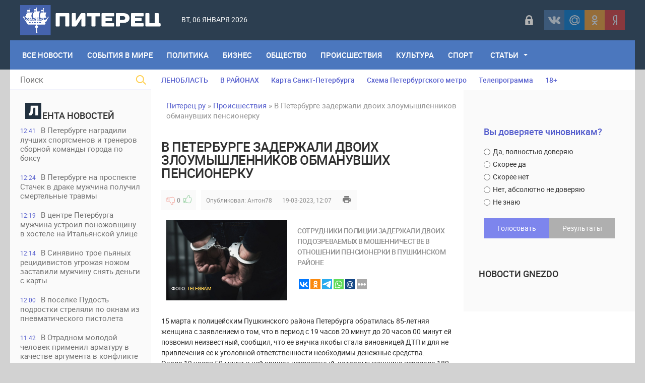

--- FILE ---
content_type: text/html; charset=utf-8
request_url: https://piterets.ru/proishestviya/38411-v-peterburge-zaderzhali-dvoih-zloumyshlennikov-obmanuvshih-pensionerku.html
body_size: 19275
content:
<!DOCTYPE html>
<html lang="ru-RU">
<head>
<title>В Петербурге задержали двоих злоумышленников обманувших пенсионерку » Питерец.ру - новости Санкт-Петербурга и Ленинградской области</title>
<meta charset="utf-8">
<meta name="description" content="Сотрудники полиции задержали двоих подозреваемых в мошенничестве в отношении пенсионерки в Пушкинском районе 15 марта к полицейским Пушкинского района Петербурга обратилась 85-летняя женщина с заявлением о том, что в период с 19 часов 20 минут до 20 часов 00 минут ей позвонил неизвестный, сообщил,">
<meta name="keywords" content="минут, часов, статьи, летний, женщина, района, неизвестный, около, проведенных, совершении, задержан, возле, преступления, данного, проспекту, подозрению, оперативно, розыска, Муромцева, результате">
<meta name="generator" content="DataLife Engine (https://dle-news.ru)">
<meta name="news_keywords" content="Пушкинский район, мошенничество, пенсионеры">
<link rel="canonical" href="https://piterets.ru/proishestviya/38411-v-peterburge-zaderzhali-dvoih-zloumyshlennikov-obmanuvshih-pensionerku.html">
<link rel="alternate" type="application/rss+xml" title="Питерец.ру - новости Санкт-Петербурга и Ленинградской области RSS" href="https://piterets.ru/rss.xml">
<link rel="alternate" type="application/rss+xml" title="Питерец.ру - новости Санкт-Петербурга и Ленинградской области RSS Dzen" href="https://piterets.ru/rssdzen.xml">
<link rel="preconnect" href="https://piterets.ru/" fetchpriority="high">
<meta property="twitter:title" content="В Петербурге задержали двоих злоумышленников обманувших пенсионерку » Питерец.ру - новости Санкт-Петербурга и Ленинградской области">
<meta property="twitter:url" content="https://piterets.ru/proishestviya/38411-v-peterburge-zaderzhali-dvoih-zloumyshlennikov-obmanuvshih-pensionerku.html">
<meta property="twitter:card" content="summary_large_image">
<meta property="twitter:image" content="https://i.imgur.com/Pu3VleN.jpg">
<meta property="twitter:description" content="15 марта к полицейским Пушкинского района Петербурга обратилась 85-летняя женщина с заявлением о том, что в период с 19 часов 20 минут до 20 часов 00 минут ей позвонил неизвестный, сообщил, что ее внучка якобы стала виновницей ДТП и для не привлечения ее к уголовной ответственности необходимы">
<meta property="og:type" content="article">
<meta property="og:site_name" content="Питерец.ру - новости Санкт-Петербурга и Ленинградской области">
<meta property="og:title" content="В Петербурге задержали двоих злоумышленников обманувших пенсионерку » Питерец.ру - новости Санкт-Петербурга и Ленинградской области">
<meta property="og:url" content="https://piterets.ru/proishestviya/38411-v-peterburge-zaderzhali-dvoih-zloumyshlennikov-obmanuvshih-pensionerku.html">
<meta property="og:image" content="https://i.imgur.com/Pu3VleN.jpg">
<meta property="og:description" content="15 марта к полицейским Пушкинского района Петербурга обратилась 85-летняя женщина с заявлением о том, что в период с 19 часов 20 минут до 20 часов 00 минут ей позвонил неизвестный, сообщил, что ее внучка якобы стала виновницей ДТП и для не привлечения ее к уголовной ответственности необходимы">

<script src="/public/js/jquery3.js?v=694a5"></script>
<script src="/public/js/jqueryui.js?v=694a5" defer></script>
<script src="/public/js/dle_js.js?v=694a5" defer></script>
<script src="/public/editor/tiny_mce/tinymce.min.js?v=694a5" defer></script>
<script type="application/ld+json">{"@context":"https://schema.org","@graph":[{"@type":"NewsArticle","@context":"https://schema.org/","publisher":{"@type":"Person","name":"Питерец.ру"},"name":"В Петербурге задержали двоих злоумышленников обманувших пенсионерку","headline":"В Петербурге задержали двоих злоумышленников обманувших пенсионерку","mainEntityOfPage":{"@type":"WebPage","@id":"https://piterets.ru/proishestviya/38411-v-peterburge-zaderzhali-dvoih-zloumyshlennikov-obmanuvshih-pensionerku.html"},"datePublished":"2023-03-19T12:07:51+03:00","dateModified":"2023-03-19T12:07:51+03:00","author":{"@type":"Person","name":"Антон78","url":"https://piterets.ru/user/%D0%90%D0%BD%D1%82%D0%BE%D0%BD78/"},"image":["https://i.imgur.com/Pu3VleN.jpg"],"description":"15 марта к полицейским Пушкинского района Петербурга обратилась 85-летняя женщина с заявлением о том, что в период с 19 часов 20 минут до 20 часов 00 минут ей позвонил неизвестный, сообщил, что ее внучка якобы стала виновницей ДТП и для не привлечения ее к уголовной ответственности необходимы"},{"@type":"BreadcrumbList","@context":"https://schema.org/","itemListElement":[{"@type":"ListItem","position":1,"item":{"@id":"https://piterets.ru/","name":"Питерец.ру"}},{"@type":"ListItem","position":2,"item":{"@id":"https://piterets.ru/proishestviya/","name":"Происшествия"}},{"@type":"ListItem","position":3,"item":{"@id":"https://piterets.ru/proishestviya/38411-v-peterburge-zaderzhali-dvoih-zloumyshlennikov-obmanuvshih-pensionerku.html","name":"В Петербурге задержали двоих злоумышленников обманувших пенсионерку"}}]}]}</script>
<meta name="apple-mobile-web-app-capable" content="yes">
<meta name="apple-mobile-web-app-status-bar-style" content="default">  
<meta name="google-site-verification" content="KzSmWZOEoBBcRzJyrRsdKKLHZ9GI6GKxsCwHp1FKz2Q" />
<meta name="yandex-verification" content="c8870bd051eca29d" /> 
<meta name="yandex-verification" content="1419e26f52d7e1b4" />
<link rel="icon" type="image/png" href="/templates/NevaRiver/images/favicon/favicon-16x16.png" sizes="16x16">
<link rel="icon" type="image/png" href="/templates/NevaRiver/images/favicon/favicon-32x32.png" sizes="32x32">
<link rel="icon" type="image/png"  href="/templates/NevaRiver/images/favicon/favicon-96x96.png" sizes="96x96">
<link rel="apple-touch-icon" sizes="57x57"  href="/templates/NevaRiver/images/favicon/apple-touch-icon-57x57.png">
<link rel="apple-touch-icon" sizes="60x60"  href="/templates/NevaRiver/images/favicon/apple-touch-icon-60x60.png">
<link rel="apple-touch-icon" sizes="72x72"  href="/templates/NevaRiver/images/favicon/apple-touch-icon-72x72.png">
<link rel="apple-touch-icon" sizes="76x76"  href="/templates/NevaRiver/images/favicon/apple-touch-icon-76x76.png">
<link rel="apple-touch-icon" sizes="114x114"  href="/templates/NevaRiver/images/favicon/apple-touch-icon-114x114.png">
<link rel="apple-touch-icon" sizes="120x120"  href="/templates/NevaRiver/images/favicon/apple-touch-icon-120x120.png">
<link rel="apple-touch-icon" sizes="144x144"  href="/templates/NevaRiver/images/favicon/apple-touch-icon-144x144.png">
<link rel="apple-touch-icon" sizes="152x152"  href="/templates/NevaRiver/images/favicon/apple-touch-icon-152x152.png">
<link rel="apple-touch-icon" sizes="180x180"  href="/templates/NevaRiver/images/favicon/apple-touch-icon-180x180.png">
<link rel="icon"  type="image/png"  href="/templates/NevaRiver/images/favicon/android-chrome-36x36.png" sizes="36x36">
<link rel="icon"  type="image/png"  href="/templates/NevaRiver/images/favicon/android-chrome-48x48.png" sizes="48x48">
<link rel="icon"  type="image/png"  href="/templates/NevaRiver/images/favicon/android-chrome-72x72.png" sizes="72x72">
<link rel="icon"  type="image/png"  href="/templates/NevaRiver/images/favicon/android-chrome-96x96.png" sizes="96x96">
<link rel="icon"  type="image/png"  href="/templates/NevaRiver/images/favicon/android-chrome-144x144.png" sizes="144x144">
<link rel="icon"  type="image/png"  href="/templates/NevaRiver/images/favicon/android-chrome-192x192.png" sizes="192x192">
<meta name="msapplication-TileImage" content="/templates/NevaRiver/images/favicon/mstile-70x70.png">
<meta name="msapplication-TileImage" content="/templates/NevaRiver/images/favicon/mstile-144x144.png">
<meta name="msapplication-TileImage" content="/templates/NevaRiver/images/favicon/mstile-150x150.png">
<meta name="msapplication-TileImage" content="/templates/NevaRiver/images/favicon/mstile-310x150.png">
<meta name="msapplication-TileImage" content="/templates/NevaRiver/images/favicon/mstile-310x310.png">
<meta name="msapplication-TileColor" content="#6666ff">
<meta name="theme-color" content="#6666ff">
<link rel="shortcut icon" href="/templates/NevaRiver/images/favicon.ico" type="image/x-icon" />
<link media="screen" href="/templates/NevaRiver/css/style.css"  rel="stylesheet" />
<link media="screen" href="/templates/NevaRiver/css/engine.css"  rel="stylesheet" />
<link media="screen" href="/templates/NevaRiver/css/adaptive.css"  rel="stylesheet" />
<link media="screen" href="/templates/NevaRiver/css/normalize.css"  rel="stylesheet" /> 

</head>
    
<body>
<header class="header">
<!--noindex--><script async src="https://lenta.sparrow.ru/js/loader.js"></script>

<!-- Sparrow Lenta Loader -->
<script type="text/javascript" data-key="a530fa41f1fdee8e1905292387af0abf">
    (function(w, a) {
        (w[a] = w[a] || []).push({
            'script_key': 'a530fa41f1fdee8e1905292387af0abf',
            'settings': {
                'w': 91494,
                'sid': 54382,
                'type': 'lenta',
            }
        });
        if(window['_SparrowLoader']){
          window['_SparrowLoader'].initWidgets();
        }
    })(window, '_sparrow_widgets');
</script>
<!-- /Sparrow Lenta Loader--><!--/noindex-->
  <!-- <section class="top_adv">
          
    </section>  -->

	<section class="wrap">
		<div class="topline">
			<div class="logo">
	        	<a href="https://piterets.ru/"><img src="/templates/NevaRiver/images/logo2.png" alt="" /></a>
                <a class="nav_btn" href="" title="Меню"></a>
	    	</div>		
			<div class="current_date">
                 <script>
                    var mydate=new Date() 
                    var year=mydate.getYear() 
                    if (year < 1000) year+=1900 
                    var day=mydate.getDay() 
                    var month=mydate.getMonth() 
                    var daym=mydate.getDate() 
                    if (daym<10) 
                    daym="0"+daym 
                    var dayarray=new Array("Вс","Пн","Вт","Ср","Чт","Пт","Сб") 
                    var montharray=new Array("января","февраля","марта","апреля","мая","июня","июля","августа","сентября","октября","ноября","декабря") 
                    document.write(""+dayarray[day]+", "+daym+" "+montharray[month]+" "+year) 
                </script>
            </div>
            <div id="weather"></div>
            <!--noindex--><div class="social_login2 cf">

	<a href="#" data-link="https://id.vk.ru/authorize?client_id=5608300&amp;redirect_uri=https%3A%2F%2Fpiterets.ru%2Findex.php%3Fdo%3Dauth-social%26provider%3Dvk&amp;scope=email&amp;state=a8812c03cd27bd7ad81e95a227828d9e&amp;response_type=code&amp;code_challenge=B2ux6j9kzRWZyw68zb5lpNgMq-X3XrfsuiInKJVlmbg&amp;code_challenge_method=S256" target="_blank" class="link login-social login-vk" rel="nofollow" title="ВКонтакте"></a>
	<a href="#" data-link="https://oauth.mail.ru/login?client_id=891f7cdc19c84d55aad26f75ed2508f1&amp;redirect_uri=https%3A%2F%2Fpiterets.ru%2Findex.php%3Fdo%3Dauth-social%26provider%3Dmailru&amp;scope=userinfo&amp;state=a8812c03cd27bd7ad81e95a227828d9e&amp;response_type=code" target="_blank" class="link login-social login-mr" rel="nofollow" title="Майл ру"></a>
	<a href="#" data-link="https://connect.ok.ru/oauth/authorize?client_id=1248030208&amp;redirect_uri=https%3A%2F%2Fpiterets.ru%2Findex.php%3Fdo%3Dauth-social%26provider%3Dod&amp;scope=VALUABLE_ACCESS%3BGET_EMAIL&amp;state=a8812c03cd27bd7ad81e95a227828d9e&amp;response_type=code" target="_blank" class="link login-social login-ok" rel="nofollow" title="Одноклассники"></a>
	<a href="#" data-link="https://oauth.yandex.ru/authorize?client_id=1827c193d9794c87b7d2bc91910f9890&amp;redirect_uri=https%3A%2F%2Fpiterets.ru%2Findex.php%3Fdo%3Dauth-social%26provider%3Dyandex&amp;state=a8812c03cd27bd7ad81e95a227828d9e&amp;response_type=code" target="_blank" class="link login-social login-ya" rel="nofollow" title="Yandex"></a>    

    
</div>   
<script>$('a.link').click(function(){window.open($(this).data("link"));return false;});</script><!--/noindex-->
            <div class="header-login">
    
    <a class="login_btn" href="#" title="Войти"></a>
    <div class="login_block">
        <h3>Войти в аккаунт</h3>
        <div class="social_login cf">

            <a href="https://id.vk.ru/authorize?client_id=5608300&amp;redirect_uri=https%3A%2F%2Fpiterets.ru%2Findex.php%3Fdo%3Dauth-social%26provider%3Dvk&amp;scope=email&amp;state=a8812c03cd27bd7ad81e95a227828d9e&amp;response_type=code&amp;code_challenge=B2ux6j9kzRWZyw68zb5lpNgMq-X3XrfsuiInKJVlmbg&amp;code_challenge_method=S256" rel="nofollow"></a>
            <a href="https://connect.ok.ru/oauth/authorize?client_id=1248030208&amp;redirect_uri=https%3A%2F%2Fpiterets.ru%2Findex.php%3Fdo%3Dauth-social%26provider%3Dod&amp;scope=VALUABLE_ACCESS%3BGET_EMAIL&amp;state=a8812c03cd27bd7ad81e95a227828d9e&amp;response_type=code" rel="nofollow"></a>
            
            <a href="https://oauth.mail.ru/login?client_id=891f7cdc19c84d55aad26f75ed2508f1&amp;redirect_uri=https%3A%2F%2Fpiterets.ru%2Findex.php%3Fdo%3Dauth-social%26provider%3Dmailru&amp;scope=userinfo&amp;state=a8812c03cd27bd7ad81e95a227828d9e&amp;response_type=code" rel="nofollow"></a>
            <a href="https://oauth.yandex.ru/authorize?client_id=1827c193d9794c87b7d2bc91910f9890&amp;redirect_uri=https%3A%2F%2Fpiterets.ru%2Findex.php%3Fdo%3Dauth-social%26provider%3Dyandex&amp;state=a8812c03cd27bd7ad81e95a227828d9e&amp;response_type=code" rel="nofollow"></a>

        </div>
        <form method="post" class="login_form">
            <input class="inp" type="text" name="login_name" id="login_name" placeholder="Логин:" />
            <input class="inp" type="password" name="login_password" id="login_password" placeholder="Пароль" />

            <div><input class="ch_box_save" type="checkbox" name="login_not_save" id="login_not_save" value="1" />

            <label class="not_save_label" for="login_not_save"><span></span>Чужой компьютер</label></div>

            <button class="enter-btn" onclick="submit();" type="submit" title="Войти">Войти</button>
            <input name="login" type="hidden" id="login" value="submit" />
            <div class="reg-link"><a href="/index.php?do=register" title="Регистрация на сайте" rel="nofollow">Регистрация</a>&nbsp;&nbsp;&nbsp;<a href="/index.php?do=lostpassword">Забыли пароль?</a></div>
        </form>
    </div>
    
    
</div>
		</div>
		<nav class="nav">
	    	<ul class="main_nav"> 
                <li style="margin-left:10px"><a href="https://piterets.ru/lastnews/">Все Новости</a></li>
                <li><a href="https://piterets.ru/world/">События в мире</a></li>
	            <li><a href="https://piterets.ru/politika/">Политика</a></li>
	            <li><a href="https://piterets.ru/ekonomika/">Бизнес</a></li>
	            <li><a href="https://piterets.ru/obstchestvo/">Общество</a></li>
	            <li><a href="https://piterets.ru/proishestviya/">Происшествия</a></li>
	            <li><a href="https://piterets.ru/kultura/">Культура</a></li>
	            <li><a href="https://piterets.ru/nashsport/">Спорт</a></li>
                <li class="drop"><a href="https://piterets.ru/clause/" class="dropi">Статьи</a>
	                <ul class="sub_nav">
					    <li><span class="hidden-link" data-link="https://piterets.ru/clause/dizain/">Дизайн, интерьер, мебель</span></li>
						<li><span class="hidden-link" data-link="https://piterets.ru/clause/training/">Образование, обучение</span></li>
						<li><span class="hidden-link" data-link="https://piterets.ru/clause/machinery/">Производство</span></li>
						<li><span class="hidden-link" data-link="https://piterets.ru/clause/cooking/">Кулинария, рецепты</span></li>
					    <li><span class="hidden-link" data-link="https://piterets.ru/clause/holiday/">Праздники, торжества</span></li>
						<li><span class="hidden-link" data-link="https://piterets.ru/clause/logistics/">Логистика, грузы</span></li>
						<li><span class="hidden-link" data-link="https://piterets.ru/clause/uvelir/">Драгоценности, бижутерия</span></li>
						<li><span class="hidden-link" data-link="https://piterets.ru/clause/appliance/">Оборудование, приборы</span></li>
						<li><span class="hidden-link" data-link="https://piterets.ru/clause/moda-krasota/">Мода и красота</span></li>
						<li><span class="hidden-link" data-link="https://piterets.ru/clause/zdorovie/">Здоровье, медицина</span></li>
						<li><span class="hidden-link" data-link="https://piterets.ru/clause/brands/">Бизнес, бренды, финансы</span></li>
						<li><span class="hidden-link" data-link="https://piterets.ru/clause/credits/">Банки, кредиты, деньги</span></li>
						<li><span class="hidden-link" data-link="https://piterets.ru/clause/hi-tech/">Высокие технологии</span></li>
						<li><span class="hidden-link" data-link="https://piterets.ru/clause/seo/">SEO, интернет</span></li>
						<li><span class="hidden-link" data-link="https://piterets.ru/clause/travel/">Отдых и путешествия</span></li>
                        <li><span class="hidden-link" data-link="https://piterets.ru/clause/gardening/">Садоводство</span></li>
						<li><span class="hidden-link" data-link="https://piterets.ru/clause/stroika/">Строительство и ремонт</span></li>
						<li><span class="hidden-link" data-link="https://piterets.ru/clause/house-famil/">Дом, семья, дети</span></li>
						<li><span class="hidden-link" data-link="https://piterets.ru/clause/zoo/">Животные, ветеринария</span></li>
						<li><span class="hidden-link" data-link="https://piterets.ru/clause/auto-moto/">Авто, мото</span></li>
						<li><span class="hidden-link" data-link="https://piterets.ru/clause/realty/">Недвижимость</span></li>						
					</ul>
	            </li>
	        </ul>                      
	    </nav>
	</section>
</header>
<div class="wrap container cf">
	<section class="left">		
    	<div class="searchblock">
            <form method="post" action="#">
                <input type="hidden" name="subaction" value="search" />
                <input type="hidden" name="do" value="search" />
                <input id="story" name="story" type="text" placeholder="Поиск" class="searchform" />
                <button type="submit" class="searchbt" ></button>
            </form>
        </div>
        
         
        <div class="newsfeed">
        	<h3 class="block_header"><img src="/templates/NevaRiver/images/litera.png" style="width: 32px;margin-right: 2px;" alt="" />ента новостей</h3>
        	<a href="https://piterets.ru/nashsport/54012-v-peterburge-nagradili-luchshih-sportsmenov-i-trenerov-sbornoj-komandy-goroda-po-boksu.html" class="newsfeed_post [xfgiven_color]color[/xfgiven_color]  ">
    <div class="feed_date">12:41</div>В Петербурге наградили лучших спортсменов и тренеров сборной команды города по боксу
    
    
</a><a href="https://piterets.ru/proishestviya/54010-v-peterburge-na-prospekte-stachek-v-drake-muzhchina-poluchil-smertelnye-travmy.html" class="newsfeed_post [xfgiven_color]color[/xfgiven_color]  ">
    <div class="feed_date">12:24</div>В Петербурге на проспекте Стачек в драке мужчина получил смертельные травмы
    
    
</a><a href="https://piterets.ru/proishestviya/54009-v-centre-peterburga-muzhchina-ustroil-ponozhovschinu-v-hostele-na-italjanskoj-ulice.html" class="newsfeed_post [xfgiven_color]color[/xfgiven_color]  ">
    <div class="feed_date">12:19</div>В центре Петербурга мужчина устроил поножовщину в хостеле на Итальянской улице
    
    
</a><a href="https://piterets.ru/proishestviya/54008-v-sinjavino-troe-pjanyh-recidivistov-ugrozhaja-nozhom-zastavili-muzhchinu-snjat-dengi-s-karty.html" class="newsfeed_post [xfgiven_color]color[/xfgiven_color]  ">
    <div class="feed_date">12:14</div>В Синявино трое пьяных рецидивистов угрожая ножом заставили мужчину снять деньги с карты
    
    
</a><a href="https://piterets.ru/proishestviya/54007-v-poselke-pudost-podrostki-streljali-po-oknam-iz-pnevmaticheskogo-pistoleta.html" class="newsfeed_post [xfgiven_color]color[/xfgiven_color]  ">
    <div class="feed_date">12:00</div>В поселке Пудость подростки стреляли по окнам из пневматического пистолета
    
    
</a><a href="https://piterets.ru/proishestviya/54006-v-otradnom-molodoj-chelovek-primenil-armaturu-v-kachestve-argumenta-v-konflikte.html" class="newsfeed_post [xfgiven_color]color[/xfgiven_color]  ">
    <div class="feed_date">11:42</div>В Отрадном молодой человек применил арматуру в качестве аргумента в конфликте
    
    
</a><a href="https://piterets.ru/proishestviya/54005-v-lenoblasti-zaderzhali-voditelja-sbivshego-treh-peshehodov-v-kudrovo-i-sryvshegosja-s-mesta-dtp.html" class="newsfeed_post [xfgiven_color]color[/xfgiven_color]  ">
    <div class="feed_date">11:23</div>В Ленобласти задержали водителя, сбившего трех пешеходов в Кудрово и срывшегося с места ДТП
    
    
</a><a href="https://piterets.ru/proishestviya/54004-v-lenoblasti-presekli-dejatelnost-proizvoditelja-surrogatnogo-alkogol.html" class="newsfeed_post [xfgiven_color]color[/xfgiven_color]  ">
    <div class="feed_date">11:19</div>В Ленобласти пресекли деятельность производителя суррогатного алкогол
    
    
</a><a href="https://piterets.ru/proishestviya/54000-v-kirishah-mestnyj-zhitel-zatushil-snegom-vechnyj-ogon-na-memoriale.html" class="newsfeed_post [xfgiven_color]color[/xfgiven_color]  ">
    <div class="feed_date">10:03</div>В Киришах местный житель затушил снегом Вечный огонь на мемориале
    
    
</a><a href="https://piterets.ru/proishestviya/53999-v-kingiseppe-konflikt-u-kafe-zakonchilsja-strelboj-iz-ajerozolnogo-ustrojstva.html" class="newsfeed_post [xfgiven_color]color[/xfgiven_color]  ">
    <div class="feed_date">09:54</div>В Кингисеппе конфликт у кафе закончился стрельбой из аэрозольного устройства
    
    
</a><a href="https://piterets.ru/proishestviya/53998-na-perekrestke-nalichnoj-i-nahimova-inomarka-sbila-15-letnjuju-devochku.html" class="newsfeed_post [xfgiven_color]color[/xfgiven_color]  ">
    <div class="feed_date">09:50</div>На перекрёстке Наличной и Нахимова иномарка сбила 15-летнюю девочку
    
    
</a><a href="https://piterets.ru/proishestviya/53997-v-nevskom-rajone-neadekvatnaja-zhenschina-izbila-feldshera-skoroj-pomoschi.html" class="newsfeed_post [xfgiven_color]color[/xfgiven_color]  ">
    <div class="feed_date">09:45</div>В Невском районе неадекватная женщина избила фельдшера скорой помощи
    
    
</a><a href="https://piterets.ru/proishestviya/53996-v-pargolovo-voditel-legkovushki-razbil-lobovoe-steklo-avtobusa-v-hode-konflikta.html" class="newsfeed_post [xfgiven_color]color[/xfgiven_color]  ">
    <div class="feed_date">09:39</div>В Парголово водитель легковушки разбил лобовое стекло автобуса в ходе конфликта
    
    
</a><a href="https://piterets.ru/proishestviya/53995-v-primorskom-rajone-zhitel-moskvy-streljal-iz-travmata-v-dvuh-peterburzhcev.html" class="newsfeed_post [xfgiven_color]color[/xfgiven_color]  ">
    <div class="feed_date">09:35</div>В Приморском районе житель Москвы стрелял из травмата в двух петербуржцев
    
    
</a><a href="https://piterets.ru/proishestviya/53994-v-lenobalsti-na-trasse-peski-podgorev-lobovom-dtp-pogibli-dva-cheloveka.html" class="newsfeed_post [xfgiven_color]color[/xfgiven_color]  ">
    <div class="feed_date">09:27</div>В Ленобалсти на трассе &quot;Пески - Подгорье&quot;в лобовом ДТП погибли два человека
    
    
</a><a href="https://piterets.ru/nashsport/53993-ska-uverenno-pobedil-minskoe-dinamo.html" class="newsfeed_post [xfgiven_color]color[/xfgiven_color]  ">
    <div class="feed_date">22:07</div>СКА уверенно победил минское «Динамо»
    
    
</a><a href="https://piterets.ru/obstchestvo/53992-v-peterburge-otkryli-pervye-dve-stancii-novoj-linii-metro.html" class="newsfeed_post [xfgiven_color]color[/xfgiven_color]  ">
    <div class="feed_date">20:32</div>В Петербурге открыли первые две станции новой линии метро
    
    
</a><a href="https://piterets.ru/kultura/53991-balet-schelkunchik-na-scene-koncertnogo-zala-u-finljandskogo.html" class="newsfeed_post [xfgiven_color]color[/xfgiven_color]  ">
    <div class="feed_date">20:24</div>Балет «Щелкунчик» на сцене концертного зала «У Финляндского»
    
    
</a><a href="https://piterets.ru/kultura/53990-v-mariinskom-dvorce-sostojalsja-rozhdestvenskij-koncert.html" class="newsfeed_post [xfgiven_color]color[/xfgiven_color]  ">
    <div class="feed_date">14:14</div>В Мариинском дворце состоялся Рождественский концерт
    
    
</a><a href="https://piterets.ru/proishestviya/53989-v-lenoblasti-po-podozreniju-v-ubijstve-zaderzhali-vladelca-podpolnogo-arsenala.html" class="newsfeed_post [xfgiven_color]color[/xfgiven_color]  ">
    <div class="feed_date">14:12</div>В Ленобласти по подозрению в убийстве задержали владельца подпольного арсенала
    
    
</a><a href="https://piterets.ru/proishestviya/53988-v-peterburge-podrostki-ustroili-draku-v-torgovom-centre-na-ligovskom-prospekte.html" class="newsfeed_post [xfgiven_color]color[/xfgiven_color]  ">
    <div class="feed_date">12:35</div>В Петербурге подростки устроили драку в торговом центре на Лиговском проспекте
    
    
</a><a href="https://piterets.ru/proishestviya/53987-v-peterburge-pojmali-pomoschnika-moshennikov-obmanuvshih-pensionerku-s-krasnoputilovskoj-ulicy.html" class="newsfeed_post [xfgiven_color]color[/xfgiven_color]  ">
    <div class="feed_date">12:27</div>В Петербурге поймали «помощника» мошенников, обманувших пенсионерку с Краснопутиловской улицы
    
    
</a><a href="https://piterets.ru/proishestviya/53986-v-peterburge-pojmali-dropa-mosheknnikov-obmanuvshih-pensionerku-s-ulicy-marshala-kazakova.html" class="newsfeed_post [xfgiven_color]color[/xfgiven_color]  ">
    <div class="feed_date">12:15</div>В Петербурге поймали  «дропа» мошекнников, обманувших пенсионерку с улицы Маршала Казакова
    
    
</a><a href="https://piterets.ru/proishestviya/53985-v-kolpino-zaderzhan-drop-iz-vladimirskoj-oblasti-za-obman-pozhiloj-peterburzhenki.html" class="newsfeed_post [xfgiven_color]color[/xfgiven_color]  ">
    <div class="feed_date">10:44</div>В Колпино задержан «дроп» из Владимирской области, за обман пожилой петербурженки
    
    
</a><a href="https://piterets.ru/proishestviya/53984-v-peterburge-zaderzhali-stavropolchanina-podozrevaemogo-v-tjazhkom-prestuplenii.html" class="newsfeed_post [xfgiven_color]color[/xfgiven_color]  ">
    <div class="feed_date">10:26</div>В Петербурге задержали ставропольчанина, подозреваемого в тяжком преступлении
    
    
</a><a href="https://piterets.ru/proishestviya/53983-v-peterburge-zaderzhali-podozrevaemogo-v-zhestokom-izbienii-opponeta-na-naberezhnoj-kanala-griboedova.html" class="newsfeed_post [xfgiven_color]color[/xfgiven_color]  ">
    <div class="feed_date">10:22</div>В Петербурге задержали подозреваемого в жестоком избиении оппонета на набережной канала Грибоедова
    
    
</a><a href="https://piterets.ru/proishestviya/53982-v-peterburge-zaderzhali-podozrevaemogo-v-ponozhovschine-na-murinskoj-doroge.html" class="newsfeed_post [xfgiven_color]color[/xfgiven_color]  ">
    <div class="feed_date">10:18</div>В Петербурге задержали подозреваемого в поножовщине на Муринской дороге
    
    
</a><a href="https://piterets.ru/proishestviya/53981-v-hostele-na-rizhskom-prospekte-19-letnij-migrant-ustroil-ponozhovschinu.html" class="newsfeed_post [xfgiven_color]color[/xfgiven_color]  ">
    <div class="feed_date">09:51</div>В хостеле на Рижском проспекте 19-летний мигрант устроил поножовщину
    
    
</a><a href="https://piterets.ru/kultura/53978-koncert-saundtreki-k-kinofilmam-v-ispolnenii-baltijskogo-simfonicheskogo-orkestra.html" class="newsfeed_post [xfgiven_color]color[/xfgiven_color]  ">
    <div class="feed_date">09:36</div>Концерт «Саундтреки к кинофильмам» в исполнении Балтийского симфонического оркестра
    
    
</a><a href="https://piterets.ru/kultura/53977-vystavka-venesujelskogo-hudozhnika-hose-margulis.html" class="newsfeed_post [xfgiven_color]color[/xfgiven_color]  ">
    <div class="feed_date">09:21</div>Выставка венесуэльского художника Хосе Маргулис
    
    
</a>
        </div>
        <a href="https://piterets.ru/lastnews/" class="lastnews" title="Все новости">Все новости</a>
        <div class="side_rek"> 
           <!---->
        </div> 
        
	</section>
	<section class="right cf">
		<div class="top_topics">
            <a href="https://piterets.ru/tags/Ленобласть/">ЛЕНОБЛАСТЬ</a>
            <a href="https://piterets.ru/na-rayone.html">В РАЙОНАХ</a>
			<a href="https://piterets.ru/maps.html">Карта Санкт-Петербурга</a>
			<a href="https://piterets.ru/metro.html">Схема Петербургского метро</a>
			<!--noindex--><a href="https://piterets.ru/index.php?do=go&url=aHR0cHM6Ly90di5tYWlsLnJ1L3Nhbmt0X3BldGVyYnVyZy8%3D" rel="nofollow">Телепрограмма</a><!--/noindex-->
            <span class="hidden-link" data-link="https://piterets.ru/children.html">18+</span>
		</div>
		<div class="hblock cf">
			<!-- 7 главных публикаций-->
			
		</div>
		<div class="content cf">
			
			<div class="speedbar"><a href="https://piterets.ru/">Питерец.ру</a> » <a href="https://piterets.ru/proishestviya/">Происшествия</a> » В Петербурге задержали двоих злоумышленников обманувших пенсионерку</div>                    
				<div class="hblock cf"><!-- Количество строк зависит от количества ваших категорий -->
 <!-- 1я категория -->
 <!-- 2я категория -->
 <!-- 3я категория -->
 <!-- 4я категория -->
 <!-- 5я категория -->
 <!-- 6я категория --></div>
				
	    			    		
	    		<article class="fullstory cf" itemscope itemtype="http://schema.org/Article">   
    <div class="post_title" id="news-title" itemprop="name">
        <h1>В Петербурге задержали двоих злоумышленников обманувших пенсионерку</h1>
    </div>
    <div class="post_info cf">
         <!--<div class="post_info_item fcomms">0</div>
        <div class="post_info_item fviews"><meta itemprop="interactionCount" content="UserPageVisits:508" />508</div>-->
                        
                    <div class="ratebox post_info_item">
                    
                    
                    
                    <a href="#" onclick="doRate('minus', '38411'); return false;" ><div class="dislike button_rating" title="Не нравится"></div></a><span data-ratig-layer-id="38411"><span class="ratingtypeplusminus ratingzero" >0</span></span><a href="#" onclick="doRate('plus', '38411'); return false;" ><div class="like button_rating" title="Нравится"></div></a>
                    
					
                    </div>
                
        <div class="post_info_item" itemprop="Category">Опубликовал: <a onclick="ShowProfile('%D0%90%D0%BD%D1%82%D0%BE%D0%BD78', 'https://piterets.ru/user/%D0%90%D0%BD%D1%82%D0%BE%D0%BD78/', '0'); return false;" href="https://piterets.ru/user/%D0%90%D0%BD%D1%82%D0%BE%D0%BD78/">Антон78</a></div>
        <time class="post_info_item"><meta itemprop="datePublished" content="2023-03-19" />19-03-2023, 12:07</time>  
        <div class="print-link"><a href="https://piterets.ru/proishestviya/print:page,1,38411-v-peterburge-zaderzhali-dvoih-zloumyshlennikov-obmanuvshih-pensionerku.html" rel="nofollow"> </a></div>
        <div style="float:left;height:40px;">  </div>   
    
	</div>
         <article class="shortstory2 cf">
    <div class="short_full_img">
        <div class="tile_bg" style="background-image:url(https://i.imgur.com/Pu3VleN.jpg);"></div>
        <div class="tile"></div>
    <div class="ft_block">
        <div class="foto_ft">Фото:</div>
		<div class="foto_url">Telegram</div>
    </div>
    </div>
    <div class="short-data">
        <div class="shortstory_post">Сотрудники полиции задержали двоих подозреваемых в мошенничестве в отношении пенсионерки в Пушкинском районе</div>
        <br>

<script type="text/javascript">(function(w,doc) {
if (!w.__utlWdgt ) {
    w.__utlWdgt = true;
    var d = doc, s = d.createElement('script'), g = 'getElementsByTagName';
    s.type = 'text/javascript'; s.charset='UTF-8'; s.async = true;
    s.src = ('https:' == w.location.protocol ? 'https' : 'http')  + '://w.uptolike.com/widgets/v1/uptolike.js';
    var h=d[g]('body')[0];
    h.appendChild(s);
}})(window,document);
</script>
<div data-mobile-view="true" data-share-size="20" data-like-text-enable="false" data-background-alpha="0.0" data-pid="2018479" data-mode="share" data-background-color="#ffffff" data-share-shape="rectangle" data-share-counter-size="12" data-icon-color="#ffffff" data-mobile-sn-ids="vk.ok.tm.wh.mr." data-text-color="#000000" data-buttons-color="#ffffff" data-counter-background-color="#ffffff" data-share-counter-type="disable" data-orientation="horizontal" data-following-enable="false" data-sn-ids="vk.ok.tm.wh.mr." data-preview-mobile="false" data-selection-enable="true" data-exclude-show-more="false" data-share-style="1" data-counter-background-alpha="1.0" data-top-button="false" class="uptolike-buttons" ></div>
    
    </div>
</article>
    <div class="post_content" itemprop="description">
        <div class="full-story"><p>15 марта к полицейским Пушкинского района Петербурга обратилась 85-летняя женщина с заявлением о том, что в период с 19 часов 20 минут до 20 часов 00 минут ей позвонил неизвестный, сообщил, что ее внучка якобы стала виновницей ДТП и для не привлечения ее к уголовной ответственности необходимы денежные средства.<br>Около 19 часов 50 минут к ней пришел неизвестный, которому женщина передала 180 000 рублей.<br>Было возбуждено уголовное дело по части 2 статьи 159 УК РФ (мошенничество).<br>В минувшую пятницу около 15 часов 00 минут возле дома 8 по проспекту Муромцева, в результате проведенных оперативно-розыскных мероприятий сотрудниками уголовного розыска по подозрению в совершении данного преступления задержан 21-летний неработающий житель Гатчинского района, а около дома 3 по улице Варвары Петровой его 18-летний подельник.<br>Оба злоумышленника задержаны на основании статьи 91 УПК РФ. <br>Ведется работа по установлению причастности задержанных к иным эпизодам подобной преступной деятельности.</p></div> 
        
        

              		
    </div>
    <!--Источник: <a href="https://78.мвд.рф" rel="nofollow">ГУ МВД</a>-->
    <!--<div class="tags_block"><span class="hidden-link" data-link="https://t.me/piterets_ru" target="_blank"><img src="/uploads/telegram.png" style="width: 86px" alt="" /></span></div>-->
    <div class="tags_block">Все по теме: <a href="https://piterets.ru/tags/%D0%BF%D1%83%D1%88%D0%BA%D0%B8%D0%BD%D1%81%D0%BA%D0%B8%D0%B9%20%D1%80%D0%B0%D0%B9%D0%BE%D0%BD/">Пушкинский район</a>, <a href="https://piterets.ru/tags/%D0%BC%D0%BE%D1%88%D0%B5%D0%BD%D0%BD%D0%B8%D1%87%D0%B5%D1%81%D1%82%D0%B2%D0%BE/">мошенничество</a>, <a href="https://piterets.ru/tags/%D0%BF%D0%B5%D0%BD%D1%81%D0%B8%D0%BE%D0%BD%D0%B5%D1%80%D1%8B/">пенсионеры</a></div> 

	<div class="post_info cf">
        <div class="post_info_item">
	    Обнаружили ошибку? Выделите текст с ошибкой и нажмите Ctrl+Enter, либо нажмите <a href="javascript:AddComplaint('38411', 'news')">"ОШИБКА"</a>
        </div>    
	</div>
</article>

        <div class="content_adv">
     <!--noindex--><a href="https://dzen.ru/piterets.ru?favid=254116519" rel="nofollow"><img src="/templates/NevaRiver/images/dzen.png" style="width: 60%" alt="Яндек.Дзен"></a><!--/noindex-->
        </div>

    <section class="hblock cf">
        <h3 class="block_header">Добавьте комментарий</h3>
        
<div id="dle-ajax-comments"></div>

        <!--dlenavigationcomments-->
        <form  method="post" name="dle-comments-form" id="dle-comments-form" ><div class="addcomment-post">
      <table class="fulltable">
      <tr>
       <td colspan="2">
       <script>
	var text_upload = "Загрузка файлов и изображений на сервер";
	var dle_quote_title  = "Цитата:";
</script><div class="dleaddcomments-editor wseditor dlecomments-editor">
	<textarea id="comments" name="comments" style="width:100%;height:260px;"></textarea>
</div>
       </td>
      </tr>
       
      <tr>
            <td><input type="text" name="name" class="input1" placeholder="Имя" /></td>
      </tr>
      <tr>
            <td><input type="email" name="mail" class="input1" placeholder="E-mail" /></td>
      </tr>
      <tr>
            <td>
            Войти через
        <div class="social_login cf">
            <noindex>
            <a href="https://id.vk.ru/authorize?client_id=5608300&amp;redirect_uri=https%3A%2F%2Fpiterets.ru%2Findex.php%3Fdo%3Dauth-social%26provider%3Dvk&amp;scope=email&amp;state=a8812c03cd27bd7ad81e95a227828d9e&amp;response_type=code&amp;code_challenge=B2ux6j9kzRWZyw68zb5lpNgMq-X3XrfsuiInKJVlmbg&amp;code_challenge_method=S256" target="_blank" rel="nofollow" class="login-social login-vk"></a>
            <a href="https://connect.ok.ru/oauth/authorize?client_id=1248030208&amp;redirect_uri=https%3A%2F%2Fpiterets.ru%2Findex.php%3Fdo%3Dauth-social%26provider%3Dod&amp;scope=VALUABLE_ACCESS%3BGET_EMAIL&amp;state=a8812c03cd27bd7ad81e95a227828d9e&amp;response_type=code" target="_blank" rel="nofollow" class="login-social login-ok"></a>
            
            <a href="https://oauth.mail.ru/login?client_id=891f7cdc19c84d55aad26f75ed2508f1&amp;redirect_uri=https%3A%2F%2Fpiterets.ru%2Findex.php%3Fdo%3Dauth-social%26provider%3Dmailru&amp;scope=userinfo&amp;state=a8812c03cd27bd7ad81e95a227828d9e&amp;response_type=code" target="_blank" rel="nofollow" class="login-social login-mr"></a>
            <a href="https://oauth.yandex.ru/authorize?client_id=1827c193d9794c87b7d2bc91910f9890&amp;redirect_uri=https%3A%2F%2Fpiterets.ru%2Findex.php%3Fdo%3Dauth-social%26provider%3Dyandex&amp;state=a8812c03cd27bd7ad81e95a227828d9e&amp;response_type=code" target="_blank" rel="nofollow" class="login-social login-ya"></a>
            </noindex>
        </div>
            </td>
      </tr>
      
      
      
      
      <tr>
       <td><div class="g-recaptcha" data-sitekey="6LdcUtYSAAAAAKdEwMGdlfVK6vqYa8BrNeLOKrYD" data-theme="light" data-language="ru"></div><script src="https://www.google.com/recaptcha/api.js?hl=ru" async defer></script></td>
      </tr>
      
      <tr>
       <td><button type="submit" name="submit" class="site_button color_button">Добавить</button></td>
      </tr>
      <tr>
      <label><input type="checkbox" name="terms" value="1" required> Я принимаю <a href="https://piterets.ru/polzovatelskoe_soglashenie.html" target="_blank">пользовательское соглашение</a> и подтверждаю, что согласен с <a href="https://piterets.ru/privacy.html" target="_blank">политикой конфиденциальности</a> данного сайта</label>    
      </tr>    
     </table>
</div>

		<input type="hidden" name="subaction" value="addcomment">
		<input type="hidden" name="post_id" id="post_id" value="38411"><input type="hidden" name="user_hash" value="51ddccf5d474698466a366c2b24bd2d3313667d9"></form>
    </section>

    <section class="hblock">
        
        <div class="pad15 cf">
            <div id="grf_piteretsru_3"></div>
            <!--noindex--><!-- Sparrow -->
<script type="text/javascript" data-key="4be076c894e0763d5a928783c88c8cc1">
    (function(w, a) {
        (w[a] = w[a] || []).push({
            'script_key': '4be076c894e0763d5a928783c88c8cc1',
            'settings': {
                'sid': 54382
            }
        });
        if(window['_Sparrow_embed']){
         window['_Sparrow_embed'].initWidgets();
        }
    })(window, '_sparrow_widgets');
</script>
<!-- /Sparrow --><!--/noindex-->           
            <!--<div id="grf_piteretsru_2"></div>
            -->
        </div>
      
        <h3 class="block_header">Похожие публикации</h3>
        <div class="pad15 cf"><a href="https://piterets.ru/proishestviya/38232-v-kolpino-zaderzhan-podozrevaemyj-v-obmane-pensionerki.html" class="news2 cf">
	<div class="news2_img">
		<div class="tile_bg" style="background-image:url(https://i.imgur.com/QBh9vfW.jpg);"></div>
    	<div class="tile"></div>
	</div>
    <div class="date2">11-03-2023, 11:57</div>
	<div class="news2_title">В Колпино задержан подозреваемый в обмане пенсионерки</div>
</a><a href="https://piterets.ru/proishestviya/34886-v-peterburge-zaderzhali-35-letnego-muzhchinu-za-moshennichestvo-v-otnoshenii-pensionerov.html" class="news2 cf">
	<div class="news2_img">
		<div class="tile_bg" style="background-image:url(https://i.imgur.com/iBmYq1b.jpg);"></div>
    	<div class="tile"></div>
	</div>
    <div class="date2">7-10-2022, 14:44</div>
	<div class="news2_title">В Петербурге задержали 35-летнего мужчину за мошенничество в отношении пенсионеров</div>
</a><a href="https://piterets.ru/proishestviya/37585-v-primorskom-rajone-zaderzhali-moshennikov-obmanuvshih-pensionerok.html" class="news2 cf">
	<div class="news2_img">
		<div class="tile_bg" style="background-image:url(https://i.imgur.com/ow4ESfK.png);"></div>
    	<div class="tile"></div>
	</div>
    <div class="date2">9-02-2023, 12:00</div>
	<div class="news2_title">В Приморском районе задержали мошенников, обманувших пенсионерок</div>
</a><a href="https://piterets.ru/proishestviya/33873-v-peterburge-zaderzhali-aferista-vymanivshego-u-pensionerki-200-tysjach-rublej.html" class="news2 cf">
	<div class="news2_img">
		<div class="tile_bg" style="background-image:url(https://i.imgur.com/qr7az0r.png);"></div>
    	<div class="tile"></div>
	</div>
    <div class="date2">16-08-2022, 11:50</div>
	<div class="news2_title">В Петербурге задержали афериста, выманившего у пенсионерки 200 тысяч рублей</div>
</a><a href="https://piterets.ru/proishestviya/33950-zhitel-murino-zaderzhan-za-obman-pensionerki.html" class="news2 cf">
	<div class="news2_img">
		<div class="tile_bg" style="background-image:url(https://i.imgur.com/ow4ESfK.png);"></div>
    	<div class="tile"></div>
	</div>
    <div class="date2">19-08-2022, 13:05</div>
	<div class="news2_title">Житель Мурино задержан за обман пенсионерки</div>
</a><a href="https://piterets.ru/proishestviya/36851-v-peterburge-shvatili-moshennika-podozrevaemogo-v-obmane-pensionerki.html" class="news2 cf">
	<div class="news2_img">
		<div class="tile_bg" style="background-image:url(https://i.imgur.com/O7XITzu.jpg);"></div>
    	<div class="tile"></div>
	</div>
    <div class="date2">29-12-2022, 13:07</div>
	<div class="news2_title">В Петербурге схватили мошенника, подозреваемого в обмане пенсионерки</div>
</a></div>
    </section>

    <!--<section class="hblock">
        <h3 class="block_header">Новости из сети</h3>
        <div class="pad15 cf">
        Блок тизеров
        </div>
    </section>-->            
	    	
			
		</div>
        
		<aside class="sidebar">			
            <div class="side_rek">
             <!--noindex--><script src='https://news.2xclick.ru/loader.min.js' async></script>
<div id='containerId330394'></div>
<script>
	(function(w, d, c, s, t){
		w[c] = w[c] || [];
		w[c].push(function(){
			gnezdo.create({
				tizerId: 330394,
				containerId: 'containerId330394'
			});
		});
	})(window, document, 'gnezdoAsyncCallbacks');
</script><!--/noindex--> 
            <!-- Большая ткартинка тизер --><!--noindex--> <script src='https://news.2xclick.ru/loader.min.js' async></script>
<div id='containerId330394'></div>
<script>
	(function(w, d, c, s, t){
		w[c] = w[c] || [];
		w[c].push(function(){
			gnezdo.create({
				tizerId: 330394,
				containerId: 'containerId330394'
			});
		});
	})(window, document, 'gnezdoAsyncCallbacks');
</script> <!--/noindex-->   
            </div>
            
            
	        <section class="side_block">   
                <!--noindex--><!--/noindex-->
            </section>
	        <!-- <section class="side_block">
	        	<h3 class="block_header">Топ за неделю</h3>	        	        		
	        </section> -->           
            <div class="side_rek">
                <!-- Блок тизер справа -->
                <!--noindex-->
                <script src='https://news.2xclick.ru/loader.min.js' async></script>
<div id='containerId352307'></div>
<script>
	(function(w, d, c, s, t){
		w[c] = w[c] || [];
		w[c].push(function(){
			gnezdo.create({
				tizerId: 352307,
				containerId: 'containerId352307'
			});
		});
	})(window, document, 'gnezdoAsyncCallbacks');
</script>
                
                <!--/noindex-->
            </div> 
            <div class="side_rek">
	        <script>
<!--
function doVote( event ){

	
	var vote_check = $('#dle-vote input:radio[name=vote_check]:checked').val();
	
	if (typeof vote_check == "undefined" &&  event == "vote") {
		return false;
	}
	
	ShowLoading('');

	$.get(dle_root + "index.php?controller=ajax&mod=vote", { vote_id: "1", vote_action: event, vote_check: vote_check, vote_skin: dle_skin, user_hash: dle_login_hash }, function(data){

		HideLoading('');

		$("#vote-layer").fadeOut(500, function() {
			$(this).html(data);
			$(this).fadeIn(500);
		});

	});
}
//-->
</script><div id='vote-layer'><section class="side_block block_vote cf">
	<div class="question">Вы доверяете чиновникам?</div>	
	
	<form method="post" name="vote" action="" class="check_radio">
		<div id="dle-vote"><div class="vote"><label class="form-check-label"><input id="vote_check0" name="vote_check" type="radio" class="form-check-input" value="0"><span>Да, полностью доверяю</span></label></div><div class="vote"><label class="form-check-label"><input id="vote_check1" name="vote_check" type="radio" class="form-check-input" value="1"><span>Скорее да</span></label></div><div class="vote"><label class="form-check-label"><input id="vote_check2" name="vote_check" type="radio" class="form-check-input" value="2"><span>Скорее нет</span></label></div><div class="vote"><label class="form-check-label"><input id="vote_check3" name="vote_check" type="radio" class="form-check-input" value="3"><span>Нет, абсолютно не доверяю</span></label></div><div class="vote"><label class="form-check-label"><input id="vote_check4" name="vote_check" type="radio" class="form-check-input" value="4"><span>Не знаю</span></label></div></div>
		<input type="hidden" name="vote_action" value="vote"/>
        <input type="hidden" name="vote_id" id="vote_id" value="1"/>
        <button class="vote_button" type="submit" onclick="doVote('vote'); return false;" >Голосовать</button>
	</form>
    <form method="post" name="vote_result" action=''>
        <input type="hidden" name="vote_action" value="results"/>
        <input type="hidden" name="vote_id" value="1"/>
  	    <button class="results_button" type="button" onclick="doVote('results'); return false;" >Результаты</button>
    </form>
    
	
</section></div> 
            </div>    
            
            <div class="side_rek">
                <!-- баннер сайдбар -->
            </div> 
            <div class="widget_block"> 
            <!-- баннер сайдбар -->
            </div>
            <!--noindex-->
            <div class="widget_block">
                <script src="https://vk.com/js/api/openapi.js?169">
				  /* contents of a small JavaScript file */
				</script>
                <!-- VK Widget -->
                <div id="vk_groups"></div>
                   <script>
                       VK.Widgets.Group("vk_groups", {mode: 3, width: "auto", height: "auto"}, 43464775);
                   </script>
            </div>
           <!--/noindex-->
            
            
            <h3 class="block_header">Новости Gnezdo</h3>
              
            <div class="side_rek">
            <!--noindex--><script src='https://news.2xclick.ru/loader.min.js' async></script>
<div id='containerId330393'></div>
<script>
	(function(w, d, c, s, t){
		w[c] = w[c] || [];
		w[c].push(function(){
			gnezdo.create({
				tizerId: 330393,
				containerId: 'containerId330393'
			});
		});
	})(window, document, 'gnezdoAsyncCallbacks');
</script><!--/noindex-->
            </div>
		</aside>
        
	</section>
    <section class="right cf">
            <div class="hblock cf">
            <div class="pad15 cf">
                <h4 class="block_header"><span class="hidden-link" data-link="https://piterets.ru/tags/ДТП/">Происшествия на дорогах</span></h4>                
			<!-- 3 публикации тега ДТП-->
			<a href="https://piterets.ru/proishestviya/54005-v-lenoblasti-zaderzhali-voditelja-sbivshego-treh-peshehodov-v-kudrovo-i-sryvshegosja-s-mesta-dtp.html" class="news_dtp cf">
	<div class="news_dtp_img">
		<div class="tile_bg" style="background-image:url(https://i8.imageban.ru/out/2025/12/30/c23aa2008818156bf8fa211dce24d6e4.png);"></div>
    	<div class="tile"></div>
    	<div class="vc_block">    	
	        <!--<div class="post_info_item fcomms">0</div>
	        <div class="post_info_item fviews">20</div>-->
    	</div>
	</div>
    <div class="date2">30-12-2025, 11:23</div>
	<div class="news2_title"> В Ленобласти задержали водителя, сбившего трех пешеходов в Кудрово и срывшегося с места ДТП</div>
</a><a href="https://piterets.ru/proishestviya/53998-na-perekrestke-nalichnoj-i-nahimova-inomarka-sbila-15-letnjuju-devochku.html" class="news_dtp cf">
	<div class="news_dtp_img">
		<div class="tile_bg" style="background-image:url(https://i.imgur.com/vSNIJBY.jpg);"></div>
    	<div class="tile"></div>
    	<div class="vc_block">    	
	        <!--<div class="post_info_item fcomms">0</div>
	        <div class="post_info_item fviews">27</div>-->
    	</div>
	</div>
    <div class="date2">29-12-2025, 09:50</div>
	<div class="news2_title"> На перекрёстке Наличной и Нахимова иномарка сбила 15-летнюю девочку</div>
</a><a href="https://piterets.ru/proishestviya/53994-v-lenobalsti-na-trasse-peski-podgorev-lobovom-dtp-pogibli-dva-cheloveka.html" class="news_dtp cf">
	<div class="news_dtp_img">
		<div class="tile_bg" style="background-image:url(https://i2.imageban.ru/out/2025/12/29/b3b1ce8f2d8675f3f9bf4db7f32ceb07.png);"></div>
    	<div class="tile"></div>
    	<div class="vc_block">    	
	        <!--<div class="post_info_item fcomms">0</div>
	        <div class="post_info_item fviews">21</div>-->
    	</div>
	</div>
    <div class="date2">29-12-2025, 09:27</div>
	<div class="news2_title"> В Ленобалсти на трассе &quot;Пески - Подгорье&quot;в лобовом ДТП погибли два человека</div>
</a><a href="https://piterets.ru/proishestviya/53958-v-lenoblasti-na-trasse-m-11-neva-inomarka-vletela-v-otbojnik-voditel-pogib.html" class="news_dtp cf">
	<div class="news_dtp_img">
		<div class="tile_bg" style="background-image:url(https://i.imgur.com/bYEXGQ4.jpg);"></div>
    	<div class="tile"></div>
    	<div class="vc_block">    	
	        <!--<div class="post_info_item fcomms">0</div>
	        <div class="post_info_item fviews">62</div>-->
    	</div>
	</div>
    <div class="date2">24-12-2025, 11:57</div>
	<div class="news2_title"> В Ленобласти на трассе М-11 «Нева» иномарка влетела в отбойник. Водитель погиб</div>
</a>
            </div>    
		</div>  
    </section>    
</div>
<footer class="footer">	
	<div class="wrap cf">
		<div class="logo">
	      	<span class="hidden-link" data-link="https://piterets.ru/"><img src="/templates/NevaRiver/images/logo2.png" alt="" /></span>           
	    </div>	    
        <noindex>
<div class="social_login social_menu cf">
	<a href="https://piterets.ru/index.php?do=go&url=aHR0cHM6Ly92ay5jb20vcGl0ZXJldHNfcnU%3D" rel="nofollow" title="ВКонтакте"></a>
	<a href="https://piterets.ru/index.php?do=go&url=aHR0cHM6Ly9vay5ydS9waXRlcmV0cy5ydQ%3D%3D" rel="nofollow" title="Одноклассники"></a> 
	<a href="/engine/rss.php" rel="nofollow" title="RSS лента"></a>    
	<a href="#" rel="nofollow" title="YouTube"></a>
</div>
</noindex>
        <div class="copyrights">© 2025 Все права защищены. Питерец.ру - городское информационное интернет-издание<br>
                        Новости Санкт-Петербурга и Ленинградской области</div>
	    <div class="footer_links">
	        <ul>
	            <li><a href="https://piterets.ru/about.html" target="_blank">О проекте</a></li>
	            <li><span class="hidden-link" data-link="https://piterets.ru/polzovatelskoe_soglashenie.html">Условия пользования</span></li>
                <li><span class="hidden-link" data-link="https://piterets.ru/reklama_na_saite.html">Реклама на сайте</span></li>
                <li><span class="hidden-link" data-link="https://piterets.ru/reklama_na_saite.html">Контакты</span></li>
                <li><span class="hidden-link" data-link="https://piterets.ru/privacy.html">Политика конфиденциальности</span></li>
	        </ul>
	    </div>
	    <div class="footer_links">
	        <ul>
	            <li><span class="hidden-link" data-link="https://piterets.ru/addnews.html">Поделиться новостью</span></li>
	            <li><span class="hidden-link" data-link="https://piterets.ru/pravila_razmestcheniya.html">Правила публикации</span></li>
                <li><span class="hidden-link" data-link="https://piterets.ru/rules.html">Правила сайта</span></li>
	            <li><span class="hidden-link" data-link="https://piterets.ru/authors.html">Наши авторы</span></li>  
	            <li><span class="hidden-link" data-link="https://piterets.ru/reklama_na_saite.html">Реклама</span></li>                
	        </ul>
	    </div>
	    <div class="footer_links">
	        <ul>
	            <!--noindex--><li><a href="https://piterets.ru/index.php?do=go&url=aHR0cHM6Ly90di5tYWlsLnJ1L3Nhbmt0X3BldGVyYnVyZy8%3D" rel="nofollow">Телепрограмма</a></li><!--/noindex-->
	            <li><span class="hidden-link" data-link="https://piterets.ru/metro.html">Схема метро</span></li>
	            <li><span class="hidden-link" data-link="https://piterets.ru/maps.html">Карта города</span></li>
                <!--noindex--><li><a href="https://piterets.ru/index.php?do=go&url=aHR0cHM6Ly95YW5kZXgucnUvcG9nb2RhL3NhaW50LXBldGVyc2J1cmc%3D" rel="nofollow">Прогноз погоды</a></li><!--/noindex-->
                <li><span class="hidden-link" data-link="https://piterets.ru/razvod_mostov.html">График разводки мостов</span></li>
	        </ul>
	    </div>
	    <div class="footer_links">
	        <ul>
                <li><span class="hidden-link" data-link="https://piterets.ru/webcam-piter/">Веб камеры</span></li>
	            <li><span class="hidden-link" data-link="https://piterets.ru/reklama_na_saite.html">Реклама</span></li>
                <li><span class="hidden-link" data-link="https://piterets.ru/reklama_na_saite.html">Контакты</span></li>                
	            <li><span class="hidden-link" data-link="https://piterets.ru/index.php?do=lastcomments" >Мнения читателей</span></li>
	            <!--noindex--><li><span class="hidden-link" data-link="#">Юридическая поддержка</span></li><!--/noindex-->
	        </ul>
	    </div>        
	    <div class="about">
	        <!--noindex-->Использование материалов размещенных на &laquo;<a href="/" >Питерец.ру</a>&raquo; возможно только при наличии прямой <a href="https://piterets.ru/index.php?do=go&url=aHR0cDovL3J1Lndpa2lwZWRpYS5vcmcvd2lraS%2FQk9C40L%2FQtdGA0YHRgdGL0LvQutCw" rel="nofollow">гиперссылки</a>. Согласно <a href="/polzovatelskoe_soglashenie/" rel="noindex,nofollow">пользовательского соглашения</a> администрация сайта не несет ответственности за содержание размещенных пользователями материалов (комментарии, новости, статьи, фото и видео материалы). Для решения спорных ситуаций и возникновении претензий Вы можете <a href="/feedback/" rel="nofollow">связаться с нами</a> по вопросам контента и модерации. Публикуемая <a href="https://piterets.ru/children" rel="nofollow">информация предназначена для лиц 18+</a>. Мнение редакции может не всегда совпадать с мнением авторов.<!--/noindex-->
	    </div>
        <div class="counters">
            <!--noindex--><div class="st_inf">

<!-- Yandex.Metrika informer -->
<a href="https://metrika.yandex.ru/stat/?id=79505869&amp;from=informer" target="_blank" rel="nofollow">
    <img src="https://informer.yandex.ru/informer/79505869/3_0_FFFFFFFF_EFEFEFFF_0_uniques"
         style="width:88px; height:31px; border:0;"
         alt="Яндекс.Метрика"
         title="Яндекс.Метрика: данные за сегодня (просмотры, визиты и уникальные посетители)"
        />
</a>
<!-- /Yandex.Metrika informer -->

<!-- Yandex.Metrika counter -->
<script type="text/javascript">
    (function(m,e,t,r,i,k,a){
        m[i]=m[i]||function(){(m[i].a=m[i].a||[]).push(arguments)};
        m[i].l=1*new Date();
        for (var j = 0; j < document.scripts.length; j++) {if (document.scripts[j].src === r) { return; }}
        k=e.createElement(t),a=e.getElementsByTagName(t)[0],k.async=1,k.src=r,a.parentNode.insertBefore(k,a)
    })(window, document,'script','https://mc.yandex.ru/metrika/tag.js?id=79505869', 'ym');

    ym(79505869, 'init', {ssr:true, clickmap:true, accurateTrackBounce:true, trackLinks:true});
</script>
<noscript><div><img src="https://mc.yandex.ru/watch/79505869" style="position:absolute; left:-9999px;" alt="" /></div></noscript>
<!-- /Yandex.Metrika counter -->
</div>

<div class="st_inf">
</div>

<div style="font-size:12px">Партнеры <a href="https://dzen.ru/news?favid=254116519&issue_tld=ru" rel="nofollow">Яндекс.Новости</a> и <a href="https://news.google.com/publications/CAAqJQgKIh9DQklTRVFnTWFnMEtDM0JwZEdWeVpYUnpMbkoxS0FBUAE?oc=3&ceid=RU:ru" rel="nofollow">Google.News</a></div>

<div class="st_inf">
    <!--LiveInternet counter-->
    <script>
        new Image().src = "https://counter.yadro.ru/hit?r"+
        escape(document.referrer)+((typeof(screen)=="undefined")?"":
        ";s"+screen.width+"*"+screen.height+"*"+(screen.colorDepth?
        screen.colorDepth:screen.pixelDepth))+";u"+escape(document.URL)+
        ";h"+escape(document.title.substring(0,150))+
        ";"+Math.random();
    </script><!--/LiveInternet-->
</div><!--/noindex--> 
        </div>	
        <div class="mobico">
             <span class="hidden-link" data-link="https://piterets.ru/index.php?action=mobile">📱 Мобильная версия сайта</span>
        </div>
    </div>
</footer>


<script> 
$(function() { 
$(window).scroll(function() { 
if($(this).scrollTop() != 0) { 
$('#totop').fadeIn(); 
} else { 
$('#totop').fadeOut(); 
} 
}); 
$('#totop').click(function() { 
$('body,html').animate({scrollTop:0},800); 
}); 
}); 
</script> 

<!--<link media="screen" href="/templates/NevaRiver/css/weather.css" rel="stylesheet" />-->    

<script async src="https://widget.sparrow.ru/js/embed.js"></script>    
<script src="/templates/NevaRiver/js/libs.js"></script>
<script src="/templates/NevaRiver/js/google-analytics.js"></script> 
<script src="/templates/NevaRiver/js/span.js"></script>    
<script async="async" src="https://w.uptolike.com/widgets/v1/zp.js?pid=1282648"></script>     
<!--[if lt IE 9]>
    <script src="http://css3-mediaqueries-js.googlecode.com/svn/trunk/css3-mediaqueries.js"></script>
    <script src="http://html5shim.googlecode.com/svn/trunk/html5.js"></script>
<![endif]-->        
    
<div id="totop">
	<div class="uparrow"></div>
	<div class="uptext">Наверх</div>
</div>

<script>
<!--
var dle_root       = '/';
var dle_admin      = '';
var dle_login_hash = '51ddccf5d474698466a366c2b24bd2d3313667d9';
var dle_group      = 5;
var dle_skin       = 'NevaRiver';
var dle_wysiwyg    = 1;
var dle_min_search = '4';
var dle_act_lang   = ["Подтвердить", "Отмена", "Вставить", "Отмена", "Сохранить", "Удалить", "Загрузка. Пожалуйста, подождите...", "Скопировать", "Скопировано!"];
var menu_short     = 'Быстрое редактирование';
var menu_full      = 'Полное редактирование';
var menu_profile   = 'Просмотр профиля';
var menu_send      = 'Отправить сообщение';
var menu_uedit     = 'Админцентр';
var dle_info       = 'Информация';
var dle_confirm    = 'Подтверждение';
var dle_prompt     = 'Ввод информации';
var dle_req_field  = ["Заполните поле с именем", "Заполните поле с сообщением", "Заполните поле с темой сообщения"];
var dle_del_agree  = 'Вы действительно хотите удалить? Данное действие невозможно будет отменить';
var dle_spam_agree = 'Вы действительно хотите отметить пользователя как спамера? Это приведёт к удалению всех его комментариев';
var dle_c_title    = 'Отправка жалобы';
var dle_complaint  = 'Укажите текст Вашей жалобы для администрации:';
var dle_mail       = 'Ваш e-mail:';
var dle_big_text   = 'Выделен слишком большой участок текста.';
var dle_orfo_title = 'Укажите комментарий для администрации к найденной ошибке на странице:';
var dle_p_send     = 'Отправить';
var dle_p_send_ok  = 'Уведомление успешно отправлено';
var dle_save_ok    = 'Изменения успешно сохранены. Обновить страницу?';
var dle_reply_title= 'Ответ на комментарий';
var dle_tree_comm  = '0';
var dle_del_news   = 'Удалить статью';
var dle_sub_agree  = 'Вы действительно хотите подписаться на комментарии к данной публикации?';
var dle_unsub_agree  = 'Вы действительно хотите отписаться от комментариев к данной публикации?';
var dle_captcha_type  = '1';
var dle_share_interesting  = ["Поделиться ссылкой на выделенный текст", "Twitter", "Facebook", "Вконтакте", "Прямая ссылка:", "Нажмите правой клавишей мыши и выберите «Копировать ссылку»"];
var DLEPlayerLang     = {prev: 'Предыдущий',next: 'Следующий',play: 'Воспроизвести',pause: 'Пауза',mute: 'Выключить звук', unmute: 'Включить звук', settings: 'Настройки', enterFullscreen: 'На полный экран', exitFullscreen: 'Выключить полноэкранный режим', speed: 'Скорость', normal: 'Обычная', quality: 'Качество', pip: 'Режим PiP'};
var DLEGalleryLang    = {CLOSE: 'Закрыть (Esc)', NEXT: 'Следующее изображение', PREV: 'Предыдущее изображение', ERROR: 'Внимание! Обнаружена ошибка', IMAGE_ERROR: 'Не удалось загрузить изображение', TOGGLE_AUTOPLAY: 'Просмотр слайдшоу', TOGGLE_SLIDESHOW: 'Просмотр слайдшоу', TOGGLE_FULLSCREEN: 'Полноэкранный режим', TOGGLE_THUMBS: 'Включить / Выключить уменьшенные копии', TOGGLE_FULL: 'Увеличить / Уменьшить', ITERATEZOOM: 'Увеличить / Уменьшить', DOWNLOAD: 'Скачать изображение' };
var DLEGalleryMode    = 0;
var DLELazyMode       = 1;
var allow_dle_delete_news   = false;

jQuery(function($){
save_last_viewed('38411');
					setTimeout(function() {
						$.get(dle_root + "index.php?controller=ajax&mod=adminfunction", { 'id': '38411', action: 'newsread', user_hash: dle_login_hash });
					}, 1000);

	
	
	tinyMCE.baseURL = dle_root + 'public/editor/tiny_mce';
	tinyMCE.suffix = '.min';
	var dle_theme = '';
	dle_theme = dle_theme.trim();

	if(dle_theme != '') {
		$('body').addClass( dle_theme );
	} else {
		if ( $("body").hasClass('dle_theme_dark') ) {
			dle_theme = 'dle_theme_dark';
		}
	}
	var additionalplugins = '';
	var maxheight = $(window).height() * .8;
	
	if (typeof getBaseSize === "function") {
		var height = 260 * getBaseSize();
	} else {
		var height = 260;
	}

	if($('body').hasClass('editor-autoheight')) {
       additionalplugins += ' autoresize';
    }

	tinymce.init({
		selector: 'textarea#comments',
		language : "ru",
		directionality: 'ltr',
		body_class: dle_theme,
		skin: dle_theme == 'dle_theme_dark' ? 'oxide-dark' : 'oxide',
		element_format : 'html',
		width : "100%",
		height : height,
		min_height : 40,
		max_height: maxheight,
		autoresize_bottom_margin: 1,
		statusbar: false,
		deprecation_warnings: false,
		promotion: false,
		cache_suffix: '?v=694a5',
		license_key: 'gpl',
		plugins: "lists quickbars dlebutton codesample"+additionalplugins,
		
		draggable_modal: true,
		toolbar_mode: 'floating',
		contextmenu: false,
		relative_urls : false,
		convert_urls : false,
		remove_script_host : false,
		browser_spellcheck: true,
		extended_valid_elements : "div[align|style|class|data-commenttime|data-commentuser|data-commentid|data-commentpostid|data-commentgast|contenteditable],span[id|data-username|data-userurl|align|style|class|contenteditable],b/strong,i/em,u,s,p[align|style|class|contenteditable],pre[class],code",
		quickbars_insert_toolbar: '',
		quickbars_selection_toolbar: 'bold italic underline | dlequote dlespoiler dlehide',
		paste_postprocess: (editor, args) => {
			args = DLEPasteSafeText(args, 0);
		},
		paste_as_text: true,

	    formats: {
	      bold: {inline: 'b'},
	      italic: {inline: 'i'},
	      underline: {inline: 'u', exact : true},
	      strikethrough: {inline: 's', exact : true}
	    },

		elementpath: false,
		branding: false,
		text_patterns: [],
		dle_root : dle_root,
		dle_upload_area : "comments",
		dle_upload_user : "",
		dle_upload_news : "0",
		
		menubar: false,
		link_default_target: '_blank',
		editable_class: 'contenteditable',
		noneditable_class: 'noncontenteditable',
		image_dimensions: true,
		paste_data_images: false,

		
		toolbar: "bold italic underline | alignleft aligncenter alignright | bullist numlist | dleemo  | dlequote codesample dlespoiler dlehide",
		
		mobile: {
			toolbar_mode: "sliding",
			toolbar: "bold italic underline | alignleft aligncenter alignright | bullist numlist | dleemo  dlequote dlespoiler dlehide",
			
		},
		
		content_css : dle_root + "public/editor/css/content.css?v=694a5",
		
		codesample_languages: [
			{ text: 'HTML/XML', value: 'markup' },
			{ text: 'JavaScript', value: 'javascript' },
			{ text: 'CSS', value: 'css' },
			{ text: 'PHP', value: 'php' },
			{ text: 'SQL', value: 'sql' },
			{ text: 'Ruby', value: 'ruby' },
			{ text: 'Python', value: 'python' },
			{ text: 'Java', value: 'java' },
			{ text: 'C', value: 'c' },
			{ text: 'C#', value: 'csharp' },
			{ text: 'C++', value: 'cpp' }
		],

		setup: (editor) => {

			const onCompeteAction = (autocompleteApi, rng, value) => {
				editor.selection.setRng(rng);
				editor.insertContent(value);
				autocompleteApi.hide();
			};

			editor.ui.registry.addAutocompleter('getusers', {
			trigger: '@',
			minChars: 1,
			columns: 1,
			onAction: onCompeteAction,
			fetch: (pattern) => {

				return new Promise((resolve) => {

					$.get(dle_root + "index.php?controller=ajax&mod=find_tags", { mode: 'users', term: pattern, skin: dle_skin, user_hash: dle_login_hash }, function(data){
						if ( data.found ) {
							resolve(data.items);
						}
					}, "json");

				});
			}
			});
		}

	});
				$('#dle-comments-form').submit(function() {
					if( $('#comments-image-uploader').data('files') == 'selected' ) {
						$('#comments-image-uploader').plupload('start');
					} else {
						doAddComments();
					}
					return false;
				});
});
//-->
</script>
</body>
</html>
<!-- DataLife Engine Copyright SoftNews Media Group (https://dle-news.ru) -->


--- FILE ---
content_type: text/html; charset=utf-8
request_url: https://www.google.com/recaptcha/api2/anchor?ar=1&k=6LdcUtYSAAAAAKdEwMGdlfVK6vqYa8BrNeLOKrYD&co=aHR0cHM6Ly9waXRlcmV0cy5ydTo0NDM.&hl=ru&v=7gg7H51Q-naNfhmCP3_R47ho&theme=light&size=normal&anchor-ms=20000&execute-ms=30000&cb=xnteymnmol3z
body_size: 48897
content:
<!DOCTYPE HTML><html dir="ltr" lang="ru"><head><meta http-equiv="Content-Type" content="text/html; charset=UTF-8">
<meta http-equiv="X-UA-Compatible" content="IE=edge">
<title>reCAPTCHA</title>
<style type="text/css">
/* cyrillic-ext */
@font-face {
  font-family: 'Roboto';
  font-style: normal;
  font-weight: 400;
  font-stretch: 100%;
  src: url(//fonts.gstatic.com/s/roboto/v48/KFO7CnqEu92Fr1ME7kSn66aGLdTylUAMa3GUBHMdazTgWw.woff2) format('woff2');
  unicode-range: U+0460-052F, U+1C80-1C8A, U+20B4, U+2DE0-2DFF, U+A640-A69F, U+FE2E-FE2F;
}
/* cyrillic */
@font-face {
  font-family: 'Roboto';
  font-style: normal;
  font-weight: 400;
  font-stretch: 100%;
  src: url(//fonts.gstatic.com/s/roboto/v48/KFO7CnqEu92Fr1ME7kSn66aGLdTylUAMa3iUBHMdazTgWw.woff2) format('woff2');
  unicode-range: U+0301, U+0400-045F, U+0490-0491, U+04B0-04B1, U+2116;
}
/* greek-ext */
@font-face {
  font-family: 'Roboto';
  font-style: normal;
  font-weight: 400;
  font-stretch: 100%;
  src: url(//fonts.gstatic.com/s/roboto/v48/KFO7CnqEu92Fr1ME7kSn66aGLdTylUAMa3CUBHMdazTgWw.woff2) format('woff2');
  unicode-range: U+1F00-1FFF;
}
/* greek */
@font-face {
  font-family: 'Roboto';
  font-style: normal;
  font-weight: 400;
  font-stretch: 100%;
  src: url(//fonts.gstatic.com/s/roboto/v48/KFO7CnqEu92Fr1ME7kSn66aGLdTylUAMa3-UBHMdazTgWw.woff2) format('woff2');
  unicode-range: U+0370-0377, U+037A-037F, U+0384-038A, U+038C, U+038E-03A1, U+03A3-03FF;
}
/* math */
@font-face {
  font-family: 'Roboto';
  font-style: normal;
  font-weight: 400;
  font-stretch: 100%;
  src: url(//fonts.gstatic.com/s/roboto/v48/KFO7CnqEu92Fr1ME7kSn66aGLdTylUAMawCUBHMdazTgWw.woff2) format('woff2');
  unicode-range: U+0302-0303, U+0305, U+0307-0308, U+0310, U+0312, U+0315, U+031A, U+0326-0327, U+032C, U+032F-0330, U+0332-0333, U+0338, U+033A, U+0346, U+034D, U+0391-03A1, U+03A3-03A9, U+03B1-03C9, U+03D1, U+03D5-03D6, U+03F0-03F1, U+03F4-03F5, U+2016-2017, U+2034-2038, U+203C, U+2040, U+2043, U+2047, U+2050, U+2057, U+205F, U+2070-2071, U+2074-208E, U+2090-209C, U+20D0-20DC, U+20E1, U+20E5-20EF, U+2100-2112, U+2114-2115, U+2117-2121, U+2123-214F, U+2190, U+2192, U+2194-21AE, U+21B0-21E5, U+21F1-21F2, U+21F4-2211, U+2213-2214, U+2216-22FF, U+2308-230B, U+2310, U+2319, U+231C-2321, U+2336-237A, U+237C, U+2395, U+239B-23B7, U+23D0, U+23DC-23E1, U+2474-2475, U+25AF, U+25B3, U+25B7, U+25BD, U+25C1, U+25CA, U+25CC, U+25FB, U+266D-266F, U+27C0-27FF, U+2900-2AFF, U+2B0E-2B11, U+2B30-2B4C, U+2BFE, U+3030, U+FF5B, U+FF5D, U+1D400-1D7FF, U+1EE00-1EEFF;
}
/* symbols */
@font-face {
  font-family: 'Roboto';
  font-style: normal;
  font-weight: 400;
  font-stretch: 100%;
  src: url(//fonts.gstatic.com/s/roboto/v48/KFO7CnqEu92Fr1ME7kSn66aGLdTylUAMaxKUBHMdazTgWw.woff2) format('woff2');
  unicode-range: U+0001-000C, U+000E-001F, U+007F-009F, U+20DD-20E0, U+20E2-20E4, U+2150-218F, U+2190, U+2192, U+2194-2199, U+21AF, U+21E6-21F0, U+21F3, U+2218-2219, U+2299, U+22C4-22C6, U+2300-243F, U+2440-244A, U+2460-24FF, U+25A0-27BF, U+2800-28FF, U+2921-2922, U+2981, U+29BF, U+29EB, U+2B00-2BFF, U+4DC0-4DFF, U+FFF9-FFFB, U+10140-1018E, U+10190-1019C, U+101A0, U+101D0-101FD, U+102E0-102FB, U+10E60-10E7E, U+1D2C0-1D2D3, U+1D2E0-1D37F, U+1F000-1F0FF, U+1F100-1F1AD, U+1F1E6-1F1FF, U+1F30D-1F30F, U+1F315, U+1F31C, U+1F31E, U+1F320-1F32C, U+1F336, U+1F378, U+1F37D, U+1F382, U+1F393-1F39F, U+1F3A7-1F3A8, U+1F3AC-1F3AF, U+1F3C2, U+1F3C4-1F3C6, U+1F3CA-1F3CE, U+1F3D4-1F3E0, U+1F3ED, U+1F3F1-1F3F3, U+1F3F5-1F3F7, U+1F408, U+1F415, U+1F41F, U+1F426, U+1F43F, U+1F441-1F442, U+1F444, U+1F446-1F449, U+1F44C-1F44E, U+1F453, U+1F46A, U+1F47D, U+1F4A3, U+1F4B0, U+1F4B3, U+1F4B9, U+1F4BB, U+1F4BF, U+1F4C8-1F4CB, U+1F4D6, U+1F4DA, U+1F4DF, U+1F4E3-1F4E6, U+1F4EA-1F4ED, U+1F4F7, U+1F4F9-1F4FB, U+1F4FD-1F4FE, U+1F503, U+1F507-1F50B, U+1F50D, U+1F512-1F513, U+1F53E-1F54A, U+1F54F-1F5FA, U+1F610, U+1F650-1F67F, U+1F687, U+1F68D, U+1F691, U+1F694, U+1F698, U+1F6AD, U+1F6B2, U+1F6B9-1F6BA, U+1F6BC, U+1F6C6-1F6CF, U+1F6D3-1F6D7, U+1F6E0-1F6EA, U+1F6F0-1F6F3, U+1F6F7-1F6FC, U+1F700-1F7FF, U+1F800-1F80B, U+1F810-1F847, U+1F850-1F859, U+1F860-1F887, U+1F890-1F8AD, U+1F8B0-1F8BB, U+1F8C0-1F8C1, U+1F900-1F90B, U+1F93B, U+1F946, U+1F984, U+1F996, U+1F9E9, U+1FA00-1FA6F, U+1FA70-1FA7C, U+1FA80-1FA89, U+1FA8F-1FAC6, U+1FACE-1FADC, U+1FADF-1FAE9, U+1FAF0-1FAF8, U+1FB00-1FBFF;
}
/* vietnamese */
@font-face {
  font-family: 'Roboto';
  font-style: normal;
  font-weight: 400;
  font-stretch: 100%;
  src: url(//fonts.gstatic.com/s/roboto/v48/KFO7CnqEu92Fr1ME7kSn66aGLdTylUAMa3OUBHMdazTgWw.woff2) format('woff2');
  unicode-range: U+0102-0103, U+0110-0111, U+0128-0129, U+0168-0169, U+01A0-01A1, U+01AF-01B0, U+0300-0301, U+0303-0304, U+0308-0309, U+0323, U+0329, U+1EA0-1EF9, U+20AB;
}
/* latin-ext */
@font-face {
  font-family: 'Roboto';
  font-style: normal;
  font-weight: 400;
  font-stretch: 100%;
  src: url(//fonts.gstatic.com/s/roboto/v48/KFO7CnqEu92Fr1ME7kSn66aGLdTylUAMa3KUBHMdazTgWw.woff2) format('woff2');
  unicode-range: U+0100-02BA, U+02BD-02C5, U+02C7-02CC, U+02CE-02D7, U+02DD-02FF, U+0304, U+0308, U+0329, U+1D00-1DBF, U+1E00-1E9F, U+1EF2-1EFF, U+2020, U+20A0-20AB, U+20AD-20C0, U+2113, U+2C60-2C7F, U+A720-A7FF;
}
/* latin */
@font-face {
  font-family: 'Roboto';
  font-style: normal;
  font-weight: 400;
  font-stretch: 100%;
  src: url(//fonts.gstatic.com/s/roboto/v48/KFO7CnqEu92Fr1ME7kSn66aGLdTylUAMa3yUBHMdazQ.woff2) format('woff2');
  unicode-range: U+0000-00FF, U+0131, U+0152-0153, U+02BB-02BC, U+02C6, U+02DA, U+02DC, U+0304, U+0308, U+0329, U+2000-206F, U+20AC, U+2122, U+2191, U+2193, U+2212, U+2215, U+FEFF, U+FFFD;
}
/* cyrillic-ext */
@font-face {
  font-family: 'Roboto';
  font-style: normal;
  font-weight: 500;
  font-stretch: 100%;
  src: url(//fonts.gstatic.com/s/roboto/v48/KFO7CnqEu92Fr1ME7kSn66aGLdTylUAMa3GUBHMdazTgWw.woff2) format('woff2');
  unicode-range: U+0460-052F, U+1C80-1C8A, U+20B4, U+2DE0-2DFF, U+A640-A69F, U+FE2E-FE2F;
}
/* cyrillic */
@font-face {
  font-family: 'Roboto';
  font-style: normal;
  font-weight: 500;
  font-stretch: 100%;
  src: url(//fonts.gstatic.com/s/roboto/v48/KFO7CnqEu92Fr1ME7kSn66aGLdTylUAMa3iUBHMdazTgWw.woff2) format('woff2');
  unicode-range: U+0301, U+0400-045F, U+0490-0491, U+04B0-04B1, U+2116;
}
/* greek-ext */
@font-face {
  font-family: 'Roboto';
  font-style: normal;
  font-weight: 500;
  font-stretch: 100%;
  src: url(//fonts.gstatic.com/s/roboto/v48/KFO7CnqEu92Fr1ME7kSn66aGLdTylUAMa3CUBHMdazTgWw.woff2) format('woff2');
  unicode-range: U+1F00-1FFF;
}
/* greek */
@font-face {
  font-family: 'Roboto';
  font-style: normal;
  font-weight: 500;
  font-stretch: 100%;
  src: url(//fonts.gstatic.com/s/roboto/v48/KFO7CnqEu92Fr1ME7kSn66aGLdTylUAMa3-UBHMdazTgWw.woff2) format('woff2');
  unicode-range: U+0370-0377, U+037A-037F, U+0384-038A, U+038C, U+038E-03A1, U+03A3-03FF;
}
/* math */
@font-face {
  font-family: 'Roboto';
  font-style: normal;
  font-weight: 500;
  font-stretch: 100%;
  src: url(//fonts.gstatic.com/s/roboto/v48/KFO7CnqEu92Fr1ME7kSn66aGLdTylUAMawCUBHMdazTgWw.woff2) format('woff2');
  unicode-range: U+0302-0303, U+0305, U+0307-0308, U+0310, U+0312, U+0315, U+031A, U+0326-0327, U+032C, U+032F-0330, U+0332-0333, U+0338, U+033A, U+0346, U+034D, U+0391-03A1, U+03A3-03A9, U+03B1-03C9, U+03D1, U+03D5-03D6, U+03F0-03F1, U+03F4-03F5, U+2016-2017, U+2034-2038, U+203C, U+2040, U+2043, U+2047, U+2050, U+2057, U+205F, U+2070-2071, U+2074-208E, U+2090-209C, U+20D0-20DC, U+20E1, U+20E5-20EF, U+2100-2112, U+2114-2115, U+2117-2121, U+2123-214F, U+2190, U+2192, U+2194-21AE, U+21B0-21E5, U+21F1-21F2, U+21F4-2211, U+2213-2214, U+2216-22FF, U+2308-230B, U+2310, U+2319, U+231C-2321, U+2336-237A, U+237C, U+2395, U+239B-23B7, U+23D0, U+23DC-23E1, U+2474-2475, U+25AF, U+25B3, U+25B7, U+25BD, U+25C1, U+25CA, U+25CC, U+25FB, U+266D-266F, U+27C0-27FF, U+2900-2AFF, U+2B0E-2B11, U+2B30-2B4C, U+2BFE, U+3030, U+FF5B, U+FF5D, U+1D400-1D7FF, U+1EE00-1EEFF;
}
/* symbols */
@font-face {
  font-family: 'Roboto';
  font-style: normal;
  font-weight: 500;
  font-stretch: 100%;
  src: url(//fonts.gstatic.com/s/roboto/v48/KFO7CnqEu92Fr1ME7kSn66aGLdTylUAMaxKUBHMdazTgWw.woff2) format('woff2');
  unicode-range: U+0001-000C, U+000E-001F, U+007F-009F, U+20DD-20E0, U+20E2-20E4, U+2150-218F, U+2190, U+2192, U+2194-2199, U+21AF, U+21E6-21F0, U+21F3, U+2218-2219, U+2299, U+22C4-22C6, U+2300-243F, U+2440-244A, U+2460-24FF, U+25A0-27BF, U+2800-28FF, U+2921-2922, U+2981, U+29BF, U+29EB, U+2B00-2BFF, U+4DC0-4DFF, U+FFF9-FFFB, U+10140-1018E, U+10190-1019C, U+101A0, U+101D0-101FD, U+102E0-102FB, U+10E60-10E7E, U+1D2C0-1D2D3, U+1D2E0-1D37F, U+1F000-1F0FF, U+1F100-1F1AD, U+1F1E6-1F1FF, U+1F30D-1F30F, U+1F315, U+1F31C, U+1F31E, U+1F320-1F32C, U+1F336, U+1F378, U+1F37D, U+1F382, U+1F393-1F39F, U+1F3A7-1F3A8, U+1F3AC-1F3AF, U+1F3C2, U+1F3C4-1F3C6, U+1F3CA-1F3CE, U+1F3D4-1F3E0, U+1F3ED, U+1F3F1-1F3F3, U+1F3F5-1F3F7, U+1F408, U+1F415, U+1F41F, U+1F426, U+1F43F, U+1F441-1F442, U+1F444, U+1F446-1F449, U+1F44C-1F44E, U+1F453, U+1F46A, U+1F47D, U+1F4A3, U+1F4B0, U+1F4B3, U+1F4B9, U+1F4BB, U+1F4BF, U+1F4C8-1F4CB, U+1F4D6, U+1F4DA, U+1F4DF, U+1F4E3-1F4E6, U+1F4EA-1F4ED, U+1F4F7, U+1F4F9-1F4FB, U+1F4FD-1F4FE, U+1F503, U+1F507-1F50B, U+1F50D, U+1F512-1F513, U+1F53E-1F54A, U+1F54F-1F5FA, U+1F610, U+1F650-1F67F, U+1F687, U+1F68D, U+1F691, U+1F694, U+1F698, U+1F6AD, U+1F6B2, U+1F6B9-1F6BA, U+1F6BC, U+1F6C6-1F6CF, U+1F6D3-1F6D7, U+1F6E0-1F6EA, U+1F6F0-1F6F3, U+1F6F7-1F6FC, U+1F700-1F7FF, U+1F800-1F80B, U+1F810-1F847, U+1F850-1F859, U+1F860-1F887, U+1F890-1F8AD, U+1F8B0-1F8BB, U+1F8C0-1F8C1, U+1F900-1F90B, U+1F93B, U+1F946, U+1F984, U+1F996, U+1F9E9, U+1FA00-1FA6F, U+1FA70-1FA7C, U+1FA80-1FA89, U+1FA8F-1FAC6, U+1FACE-1FADC, U+1FADF-1FAE9, U+1FAF0-1FAF8, U+1FB00-1FBFF;
}
/* vietnamese */
@font-face {
  font-family: 'Roboto';
  font-style: normal;
  font-weight: 500;
  font-stretch: 100%;
  src: url(//fonts.gstatic.com/s/roboto/v48/KFO7CnqEu92Fr1ME7kSn66aGLdTylUAMa3OUBHMdazTgWw.woff2) format('woff2');
  unicode-range: U+0102-0103, U+0110-0111, U+0128-0129, U+0168-0169, U+01A0-01A1, U+01AF-01B0, U+0300-0301, U+0303-0304, U+0308-0309, U+0323, U+0329, U+1EA0-1EF9, U+20AB;
}
/* latin-ext */
@font-face {
  font-family: 'Roboto';
  font-style: normal;
  font-weight: 500;
  font-stretch: 100%;
  src: url(//fonts.gstatic.com/s/roboto/v48/KFO7CnqEu92Fr1ME7kSn66aGLdTylUAMa3KUBHMdazTgWw.woff2) format('woff2');
  unicode-range: U+0100-02BA, U+02BD-02C5, U+02C7-02CC, U+02CE-02D7, U+02DD-02FF, U+0304, U+0308, U+0329, U+1D00-1DBF, U+1E00-1E9F, U+1EF2-1EFF, U+2020, U+20A0-20AB, U+20AD-20C0, U+2113, U+2C60-2C7F, U+A720-A7FF;
}
/* latin */
@font-face {
  font-family: 'Roboto';
  font-style: normal;
  font-weight: 500;
  font-stretch: 100%;
  src: url(//fonts.gstatic.com/s/roboto/v48/KFO7CnqEu92Fr1ME7kSn66aGLdTylUAMa3yUBHMdazQ.woff2) format('woff2');
  unicode-range: U+0000-00FF, U+0131, U+0152-0153, U+02BB-02BC, U+02C6, U+02DA, U+02DC, U+0304, U+0308, U+0329, U+2000-206F, U+20AC, U+2122, U+2191, U+2193, U+2212, U+2215, U+FEFF, U+FFFD;
}
/* cyrillic-ext */
@font-face {
  font-family: 'Roboto';
  font-style: normal;
  font-weight: 900;
  font-stretch: 100%;
  src: url(//fonts.gstatic.com/s/roboto/v48/KFO7CnqEu92Fr1ME7kSn66aGLdTylUAMa3GUBHMdazTgWw.woff2) format('woff2');
  unicode-range: U+0460-052F, U+1C80-1C8A, U+20B4, U+2DE0-2DFF, U+A640-A69F, U+FE2E-FE2F;
}
/* cyrillic */
@font-face {
  font-family: 'Roboto';
  font-style: normal;
  font-weight: 900;
  font-stretch: 100%;
  src: url(//fonts.gstatic.com/s/roboto/v48/KFO7CnqEu92Fr1ME7kSn66aGLdTylUAMa3iUBHMdazTgWw.woff2) format('woff2');
  unicode-range: U+0301, U+0400-045F, U+0490-0491, U+04B0-04B1, U+2116;
}
/* greek-ext */
@font-face {
  font-family: 'Roboto';
  font-style: normal;
  font-weight: 900;
  font-stretch: 100%;
  src: url(//fonts.gstatic.com/s/roboto/v48/KFO7CnqEu92Fr1ME7kSn66aGLdTylUAMa3CUBHMdazTgWw.woff2) format('woff2');
  unicode-range: U+1F00-1FFF;
}
/* greek */
@font-face {
  font-family: 'Roboto';
  font-style: normal;
  font-weight: 900;
  font-stretch: 100%;
  src: url(//fonts.gstatic.com/s/roboto/v48/KFO7CnqEu92Fr1ME7kSn66aGLdTylUAMa3-UBHMdazTgWw.woff2) format('woff2');
  unicode-range: U+0370-0377, U+037A-037F, U+0384-038A, U+038C, U+038E-03A1, U+03A3-03FF;
}
/* math */
@font-face {
  font-family: 'Roboto';
  font-style: normal;
  font-weight: 900;
  font-stretch: 100%;
  src: url(//fonts.gstatic.com/s/roboto/v48/KFO7CnqEu92Fr1ME7kSn66aGLdTylUAMawCUBHMdazTgWw.woff2) format('woff2');
  unicode-range: U+0302-0303, U+0305, U+0307-0308, U+0310, U+0312, U+0315, U+031A, U+0326-0327, U+032C, U+032F-0330, U+0332-0333, U+0338, U+033A, U+0346, U+034D, U+0391-03A1, U+03A3-03A9, U+03B1-03C9, U+03D1, U+03D5-03D6, U+03F0-03F1, U+03F4-03F5, U+2016-2017, U+2034-2038, U+203C, U+2040, U+2043, U+2047, U+2050, U+2057, U+205F, U+2070-2071, U+2074-208E, U+2090-209C, U+20D0-20DC, U+20E1, U+20E5-20EF, U+2100-2112, U+2114-2115, U+2117-2121, U+2123-214F, U+2190, U+2192, U+2194-21AE, U+21B0-21E5, U+21F1-21F2, U+21F4-2211, U+2213-2214, U+2216-22FF, U+2308-230B, U+2310, U+2319, U+231C-2321, U+2336-237A, U+237C, U+2395, U+239B-23B7, U+23D0, U+23DC-23E1, U+2474-2475, U+25AF, U+25B3, U+25B7, U+25BD, U+25C1, U+25CA, U+25CC, U+25FB, U+266D-266F, U+27C0-27FF, U+2900-2AFF, U+2B0E-2B11, U+2B30-2B4C, U+2BFE, U+3030, U+FF5B, U+FF5D, U+1D400-1D7FF, U+1EE00-1EEFF;
}
/* symbols */
@font-face {
  font-family: 'Roboto';
  font-style: normal;
  font-weight: 900;
  font-stretch: 100%;
  src: url(//fonts.gstatic.com/s/roboto/v48/KFO7CnqEu92Fr1ME7kSn66aGLdTylUAMaxKUBHMdazTgWw.woff2) format('woff2');
  unicode-range: U+0001-000C, U+000E-001F, U+007F-009F, U+20DD-20E0, U+20E2-20E4, U+2150-218F, U+2190, U+2192, U+2194-2199, U+21AF, U+21E6-21F0, U+21F3, U+2218-2219, U+2299, U+22C4-22C6, U+2300-243F, U+2440-244A, U+2460-24FF, U+25A0-27BF, U+2800-28FF, U+2921-2922, U+2981, U+29BF, U+29EB, U+2B00-2BFF, U+4DC0-4DFF, U+FFF9-FFFB, U+10140-1018E, U+10190-1019C, U+101A0, U+101D0-101FD, U+102E0-102FB, U+10E60-10E7E, U+1D2C0-1D2D3, U+1D2E0-1D37F, U+1F000-1F0FF, U+1F100-1F1AD, U+1F1E6-1F1FF, U+1F30D-1F30F, U+1F315, U+1F31C, U+1F31E, U+1F320-1F32C, U+1F336, U+1F378, U+1F37D, U+1F382, U+1F393-1F39F, U+1F3A7-1F3A8, U+1F3AC-1F3AF, U+1F3C2, U+1F3C4-1F3C6, U+1F3CA-1F3CE, U+1F3D4-1F3E0, U+1F3ED, U+1F3F1-1F3F3, U+1F3F5-1F3F7, U+1F408, U+1F415, U+1F41F, U+1F426, U+1F43F, U+1F441-1F442, U+1F444, U+1F446-1F449, U+1F44C-1F44E, U+1F453, U+1F46A, U+1F47D, U+1F4A3, U+1F4B0, U+1F4B3, U+1F4B9, U+1F4BB, U+1F4BF, U+1F4C8-1F4CB, U+1F4D6, U+1F4DA, U+1F4DF, U+1F4E3-1F4E6, U+1F4EA-1F4ED, U+1F4F7, U+1F4F9-1F4FB, U+1F4FD-1F4FE, U+1F503, U+1F507-1F50B, U+1F50D, U+1F512-1F513, U+1F53E-1F54A, U+1F54F-1F5FA, U+1F610, U+1F650-1F67F, U+1F687, U+1F68D, U+1F691, U+1F694, U+1F698, U+1F6AD, U+1F6B2, U+1F6B9-1F6BA, U+1F6BC, U+1F6C6-1F6CF, U+1F6D3-1F6D7, U+1F6E0-1F6EA, U+1F6F0-1F6F3, U+1F6F7-1F6FC, U+1F700-1F7FF, U+1F800-1F80B, U+1F810-1F847, U+1F850-1F859, U+1F860-1F887, U+1F890-1F8AD, U+1F8B0-1F8BB, U+1F8C0-1F8C1, U+1F900-1F90B, U+1F93B, U+1F946, U+1F984, U+1F996, U+1F9E9, U+1FA00-1FA6F, U+1FA70-1FA7C, U+1FA80-1FA89, U+1FA8F-1FAC6, U+1FACE-1FADC, U+1FADF-1FAE9, U+1FAF0-1FAF8, U+1FB00-1FBFF;
}
/* vietnamese */
@font-face {
  font-family: 'Roboto';
  font-style: normal;
  font-weight: 900;
  font-stretch: 100%;
  src: url(//fonts.gstatic.com/s/roboto/v48/KFO7CnqEu92Fr1ME7kSn66aGLdTylUAMa3OUBHMdazTgWw.woff2) format('woff2');
  unicode-range: U+0102-0103, U+0110-0111, U+0128-0129, U+0168-0169, U+01A0-01A1, U+01AF-01B0, U+0300-0301, U+0303-0304, U+0308-0309, U+0323, U+0329, U+1EA0-1EF9, U+20AB;
}
/* latin-ext */
@font-face {
  font-family: 'Roboto';
  font-style: normal;
  font-weight: 900;
  font-stretch: 100%;
  src: url(//fonts.gstatic.com/s/roboto/v48/KFO7CnqEu92Fr1ME7kSn66aGLdTylUAMa3KUBHMdazTgWw.woff2) format('woff2');
  unicode-range: U+0100-02BA, U+02BD-02C5, U+02C7-02CC, U+02CE-02D7, U+02DD-02FF, U+0304, U+0308, U+0329, U+1D00-1DBF, U+1E00-1E9F, U+1EF2-1EFF, U+2020, U+20A0-20AB, U+20AD-20C0, U+2113, U+2C60-2C7F, U+A720-A7FF;
}
/* latin */
@font-face {
  font-family: 'Roboto';
  font-style: normal;
  font-weight: 900;
  font-stretch: 100%;
  src: url(//fonts.gstatic.com/s/roboto/v48/KFO7CnqEu92Fr1ME7kSn66aGLdTylUAMa3yUBHMdazQ.woff2) format('woff2');
  unicode-range: U+0000-00FF, U+0131, U+0152-0153, U+02BB-02BC, U+02C6, U+02DA, U+02DC, U+0304, U+0308, U+0329, U+2000-206F, U+20AC, U+2122, U+2191, U+2193, U+2212, U+2215, U+FEFF, U+FFFD;
}

</style>
<link rel="stylesheet" type="text/css" href="https://www.gstatic.com/recaptcha/releases/7gg7H51Q-naNfhmCP3_R47ho/styles__ltr.css">
<script nonce="wkVeHCHoGQBhadvwoAOS8Q" type="text/javascript">window['__recaptcha_api'] = 'https://www.google.com/recaptcha/api2/';</script>
<script type="text/javascript" src="https://www.gstatic.com/recaptcha/releases/7gg7H51Q-naNfhmCP3_R47ho/recaptcha__ru.js" nonce="wkVeHCHoGQBhadvwoAOS8Q">
      
    </script></head>
<body><div id="rc-anchor-alert" class="rc-anchor-alert"></div>
<input type="hidden" id="recaptcha-token" value="[base64]">
<script type="text/javascript" nonce="wkVeHCHoGQBhadvwoAOS8Q">
      recaptcha.anchor.Main.init("[\x22ainput\x22,[\x22bgdata\x22,\x22\x22,\[base64]/[base64]/UltIKytdPWE6KGE8MjA0OD9SW0grK109YT4+NnwxOTI6KChhJjY0NTEyKT09NTUyOTYmJnErMTxoLmxlbmd0aCYmKGguY2hhckNvZGVBdChxKzEpJjY0NTEyKT09NTYzMjA/[base64]/MjU1OlI/[base64]/[base64]/[base64]/[base64]/[base64]/[base64]/[base64]/[base64]/[base64]/[base64]\x22,\[base64]\\u003d\\u003d\x22,\x22w5xbw5/Ct0nCvkEVIw7DpsKAZsKsw6U7w6nDu2DDk2kXw5LCrEbCgMOKKH4aBgJMUljDg3RWwq7Dh2PDt8O+w7rDkQfDhMO2QcKiwp7CicO6OsOIJQ7DjzQiW8OFXEzDkcOoU8KML8Kcw5/[base64]/CoGjDnMKaTnoVOmbDp8KeWwjCm0s4w6sMw64+DCQcG07CksO2W1PCm8KnbMKfQMOrwo15XMKndHI2w6nDilrDu1Ilw5U5ESNiw510wqPDiHrDlxQSIWRQw5HDjsOcw4oLwrQ4P8K/w6Q7wrLCssOiw6/[base64]/DrcK7wrjDrSghwpPCu8Kpw54ge8KfwoDDpAjDonHDjAQewoDDi3fDvVAqGcOFPcKVwo/Dmw/DhiLDo8KvwqM/wqV7AsOiw7w5w6s5RMK7wqQULsOSeERDMcOEG8OFeQ5bw7s7w6XCucOMwptNwq7ChBjDpRpsQj7CkR/DscOlw7Fcwq/DnCLCiBUewrfCpMK5w7DCuTE5wpLDqknCucKjTMKkw6fDncKVwoHDvFI6wrhzwo3CpsO5IcKYwr7Ciz4sBT1zVsK5wptcXicNwpZFZ8Ksw7/[base64]/wpB3wr9vw6TCjHZWwqldaw7CmsOfd8OWwpdnw6/DqhNQw5dqw4vDl3LDkhTCi8KzwqVbEMOUHcKfNjDCgcK8bsKdw7xGw63Csz9CwpRDE3TDsi5Vw6oyEiASWU/Cu8KbwrHDp8OVfzNCwprDrHsJfMOFKEJxw6lIwqfCqVzCtR/Dp2nCvcO0wpIWwqtowrzCpsO7a8O9VhTDpMKuwoIQw4FIw6Bmw5xswo4lwqhyw6wVfndxw58KPXUKXznChGU2w4vDisKfw4fDgcK2csO2GcOcw49Jwq1Ne1rCuSUICE4PwpbDtyA1w5nDusKAw4gbXwR1wrfCvMKYemjCmsOBMcKPGhLDmnc6DhjDuMOYdWp/esOiGlfDj8O3AsKBWTXDsyw2wo/DhMO5McOyworCjirCs8KybmvCkk1Fw59PwpYCwqtScMOAJ3kOXBZFw54kCgvDt8OaY8KFwr7CjcK5wqILEzXDthvCvHsiISnDscOua8K3wpMaDcOtHcKhH8OHwrwdSywodwfChsOBw7Y2wr3DgcKjwoAJwolzw55jPsOqw4sEasK+w44bIm/Dtip3LzTCvX7CjhwCw77Clw/DqMOOw5XChmYbQ8KydHIWb8KmdsOlwpHDisOaw40yw7nDqsOqWEvChkxGworDv3BiIcKVwpxfwpfDrSLCh2pmcTwKw53Dh8Ocw7s2wrk9w47Du8K1GgvDt8K8wroewoApC8OXag3CsMOywrLCqsOOwoPDgEEUwr/DpDk4w7o5BhvCrcOBFCpedgUkf8OoUcOyAkAiJMO0w5jDmWw0wpsrGUXDrXVaw63Dq3nChsKeIR8mw5LDnVgPwqPCvD8YeH3DgknCigbCgMO9wp7Do8OtLFbDqgnDosOWIx5pw63CrlpwwpcQZcKWPsOKRD5Hwq1oVMKgJms2wpwiwq7Do8KlNsO3VT/CkzLChnnDo2LDt8Ocw4vDisO/wodOMsO1AhRxSF8tHC/CrW3CrAfCrHXDkVUvBsKVPsKRwobClDXDm1DDscK/[base64]/dzoPBMODDlYPwokzw6FxJ8O7w5/CnxwIwq4HKXvDjTPDkMOTw7ggFcOhEMOvwqMVWg7DlsOLwq/[base64]/[base64]/a2/CmHsMOsKKVMOlw4/DkcKaw4HCpQrChcKpwrwMecO7wrMpwpzCiFfDrBzCh8KiRi3CpizDl8O7KhDCs8OOw53Cphh0CsOMIwnDhMKoGsOgRMKXwow7wpctw7rCiMOkworDlMK2wq4xw4/CpMOawr/DsTXDh1lrXSN3bDh2w4leAcOLwrFkwqrDq3kTA1rCpnwow5s1wrlmwrPDmxjDg18/[base64]/DlC/[base64]/DtgoXw5tkwoJkw6QswrPCg07CulXCqcKJUyvCu8OvfTfCmcKwLi/Dg8OXbHNafnZCwpjDjhMAwqQ2w7Z0w7oPw7hWQQbClngoFsOBw7vCgMOneMOzcE7DvUMRw4oiwprChsOdQWcEw77DrsK8YmzDssKvw4rCvG7Dl8KtwrARO8K2w4lFWwzCqcKMwofDuBTCuQnDv8OsLnXDnsOecF7DjMKmw5MnwrXChyV+wpDDrl/DmBPCgsONw6LDpUcOw4jDgcKWworDtlLCvMO2wr7DhsOaKsKZLS1IAcO/[base64]/CqEbCjS/[base64]/CkyLDryfCuQFIOsOvGk4Jw6lewqvCusKUw6bDjMK3SRZzw5rDvC1aw7tSRh8DXhDCvzLCrEPCsMOSwpcYw5bCh8Odw7tZAjY/[base64]/CjCnCgCbCljzChsO2wo3CqMKeYMOSw7JaKsKpw4wQw6hJTcO3IXHClBt9wrHDocKCwrHDnGTChWXCnxRCbMKyaMK+KRbDjMOBwpAxw6ElQh3CkyHDoMKFwo/CqsKiwoDDg8KfwrzCo3LDjHguMivCsgJLw5DDrsOZI2NhFkhkw6fCl8Omw4V3YcO6XsKsKlkUwoPDg8OMwprCncKDYCvCosKkw74ow7/Ciz5tPsKkw5wxDD/DrsK1I8OvPArCp185F0tgaMKFeMKnwoAuM8O8wq/DhwBvw47CisOLw57Dv8Odw6LCi8KvMcKSccO/wrtCX8Kbw61qMcOEwo/CvsKka8Oowp8+HMOpwrBDwpbDl8KWA8O1WwXDiyxweMK2w4ROwpNPw4ECwqJywqfDnAt/aMKBPMOvwr8lwpXDrcKNJMKoTjDDicKfw7jCicKtwqwwDcOYw7LDrxxdAsKLwpp7YWYTLMOrw5V/SBhgwrt7wr5HwqjCv8Kww7FTwrJfw5DChwBbfsKFw7zCncKlw4zDjAbCvcKWNEYJw7k6OMKgw4NKInvCklDCnXA9wqLDswzDvE3CqcOERsKLw6JXw7TDkF/CpnPCuMK7ey7Cu8O3WcKGwpzDn39ue0HCoMKJPljCvyo/wrvDn8KuDnjCgsKdw587woY0YcKiIsKuJFDCvHnDlx4Tw54DUXPCncOKw5nCucOowqPCn8OFw592w7BEwqvDpcKtwqXCj8Kswpckw5fDhjDCjUgnw5zDqMOpwq/DpcKqwq/ChcKWVjHDj8KSJk9VG8OuA8O/C1TCqcOWwqp/[base64]/VBgYwpolwpvCqATDuBDChwd4wpXCkj7CgVZZw4gpw5nCpXTCjsKmw5FkAVAXbMKsw5XDvMKVw5vDlMODw4LCiGk6KcOUw7R8wpDDtMKwDGNEwo/DsRILa8K+w5zCk8OmKMKiwp4/M8KOP8KPeTRGw6QbX8OQw7TDi1TCvcOGaGcWRC9Gw7rCsw8KwrTDmx8LW8Ohw7EjQ8OPw6HDoG/DucOnw7fDnExvCQLDicK0aFTDj1kELCXDncKlwpXDmcK6w7DCvzfCgsOHGAfCkcOMwo0Yw6rCpXhDw4RdQsKpY8OmwpLDiMKJUHhIw7DDsiMUSRxyOcKdw58SXMOYwq7CtE/Diw5+VcKRBQTCp8KowrzDkMKdwp/DlFRcVCYieiZ9E8KIw51xeVPDlcKzKMKBWhrCgybCvD7DlcOHw77Cvi/DhMKYwr7DssO/EcOQJsObN0zCojkWRcKDw6XDkcKCwpHDnMKFw5V/woFLw5zDh8KRV8KLwo3Cv1TCv8K+VXjDscOcwr4xFgDDv8KkCcOSAcK6wqDCksKxSkjCuVjCmsKQw6c+wpRrw459cFo8HxhuwrnDgjLCqQ1eH2lGw5oMIgU/G8K+ZVNGwrV2Ph9bwrMJXsOCaMKURWbDkHnChcKlw5vDm3/DoMOzMxwFJ0fCtMOkw6jDksKdHsO5McKNwrfDtlrDp8KYCWfCjcKKOsOYwrrDssOSGwLCtG/Dn0nDusO6fcO2asO3fcOBwpBvO8OiwrnDh8OTeSrCngAJwq/Cnntlwol8w73Dg8KQw4oFFcO3wqfDt2fDnEHDqsKEFX9dJ8KqwoDDm8OGSk5nw6DDkMKxw589bMKjw4vCpwtiwqnDnFRowpHDiWkawrNrQMKhwpgbwppjUsK9OG7CvS5QXMOFwoXCjMOrw63ClMOvw4l7TD/CosKPwrbChWlRe8ODwrY+TMOYw7tUTsOew5fDowp+w5hkwovCjwJvWsOgwojDhsKkA8KUwrDDlMKBIMO4wojDhHNpfDIabnnDvMOGw6pEMcK+IQ1TwqjDk2XDpxzDkxsbdcK/w64AeMKcwrAswr3DrMOtakfDocKFJG3CpGjDicOYBsOsw5HDj3hTwonDkMOzw6bCgcOqwp3CrncFN8OGZm5Nw7jCkcKpwobCtcKVwp/DusK2w4Zxw6p5FsK5wqXDuQ5VBnM/wpIPf8Kew4HCg8Knw7RswrHCg8KTdMKRw5HDsMOHY3vCmcK2wrVjwo1rw7JYJ2kswoYwJFsXe8Kab1zCs0EDV28uw7vDgMObeMK7WsONwr4Iw6NOw5fCksOlwp3CtsKAKSHDrnbDjDFRaRDCqcO/[base64]/Dj8OnwrMRw4oFYRoMZgttw7LDv23DhSLCtQjCtsKgBgBHT09uwoQdwoliUcKMw4FDYH3DksK1w6LChMKnRcOxQcK/w6nCkcKawpvDsDHCiMOyworDlMKsWGM2wpfDtcOowpLDgSZEw5LDn8KHw7DCtiAUwrwcecKySjzCpMKiw5QiXcOFMFnDund9JERXbcKLw4ZJHSbDoVPCtwhGBVVrazXCnMOtwobCpi/Cqj0wTSxgwr4EN20VwoPCnsKPwrtkwq5+w5LDusKxwrNiw68Hwr3CiTPCkzDCjMKgwprDpwfCvE/DssO7w4QGwq9Hwp1ZFcKOwrHCviosfcKEw4haXcO+IcOnTsK9cANTIsKnBsOtR1ACZkxRwoZIwpvDkTIbQ8KiI2wUwrw0HnnCvD/DhsOxwr1owpTDq8K3wo/DkVfDimcDwrMHYMOLw4Jjw6XDtMOMC8KXw5nCtTtAw5NQM8OIw4F8ZFg9w4PDpcKLIMO/w50UbAnCtcOHVMKew7jCpcO7w7VzFMOrworCu8KEX8OlWQ7DjsOHwq7DoBbCjAjDosKkwojDpcOqRcKBwqjCocO7b33CqkHDtCXDocOSwopFwpPDtwIjwpZzwp9WVcKswq3CsEnDk8OPOMKgGmFDVsKyCg3ClsOSImZiIcKPc8Kiw6NHw4zCiEt+DcORwpg3bD/Dj8Khw7rDusOkwrR4w7bClEEyXcKow751OR7Dq8KZBMKtwo7DqsO/TMO3aMKRwo1BVkoXwpzDsRwmVsOgw6DCkjAUOsKawqJpwpIiGjAcwp9xPDU2w7how4IbVh9Lwr7DocO2wrk+wqVlBB3DhcKAZ0/Cg8OUJ8OVwpjDtg4jZcKkwpVtwok+w6BKwr9YMxDDnmvDk8OxOsOuw7o8TsKuwqDCssOQwpUrwoAWEzUuwoDCpcOjDgQebA3CqsK7w68Vw4xva10pwq/Co8OQwrHCjGDDqMOUw4wxPcOzG0h1CX5hw57Dji7CicOKBsKxwoAaw55+wrdnVX3CjWZ3LEtAVH3CpgHDtMO4wpsjwqLCqMOAUsKJw5wzw4/[base64]/CuDXCuhA2wrTCsG7DsEsfYsOQw6bCm8KLw5jCnMKRw6PCmsOATMKrw7HDhRbDginDr8KSbsK+OcKEeR96w7DDu2rDrcOkN8OgbMKZOigoZ8KKRcOscQbDkwEHHsK3w6rCrsO5w77CunY/w6Alw7E+w55fwo7CujjDm2xVw5vDnlvDm8OxeTIzw4Bfw5UCwqUKQ8KYwrIwGcKYwqjCgcKfa8KbdCJ3w6zCkcKXABtqD0/Cu8Oow5TCqi3CljnCncKyZRbDlsONw7bCi1IbbsOrw7QSSX8xW8OnwoPDpUzDtjMxwoFMasKgST4JwofDnMOXRV0FRgbDjsKzDmTCpTTChsKTSsOHVUMbwoVMHMKowqjCrBdCL8O+M8KNLRfCucOXwp4qw4/DhHHCucKMwrQRKShdw6rCtcKHwo1DwohvfMOwFiIwwoDCnMKjBmDCrXHCqSgEEMOzw7wHMcO+XiFVw6nDv11YdMK0CsONwr3DqsKVNsKww7TCmUDChMOlVWQoNkoLcnHCgB/Dj8KvQ8KNKsOWE1bCrmh1XzAERcOCw5Ybwq/DhRA+W3ZnScKAwoVLRjpZYXE/[base64]/[base64]/DhMOdwrgnOMKrwr7Cl3RfGTPClX48w7w2wpAVwpXCjFLCqsOew4DDuQ50wqfCosOVLCHCjMO+w7dawrDCmRVdw71SwrgRw59Uw5fDuMOWXsK2wqwywp9eG8KwB8OLVSrCj0nDisOxbsKMY8Kowp9/w5hDMMOZw5IJwppMw5IfHsK8wqjCp8OxZ25bw5opwqPDmMOWYMO+w5fCqMKkw4NrwprDjMKHw4zDrsOLFgYuwqByw6gYJxFDw7tJJMOIJ8OAwqlmwo1mw6zDrcKrwqkOAsKswpPCiMKJF3jDu8KQdBFNwoNHDnjDjsOpUMOxw7HDmcOgwr/[base64]/Du0gOB8KABkrCosKAwoYowqzDjnPDqmpnw7VbQCjDrMK/PsOnwp3DqhdRTg1LWMK2XsKeMQ/[base64]/Km3Dh8KKwrAswonCncKfwqFzNh09a3c7c8OjPcOAw6hfTMKnw548wpNNw77DpwTDtRrClsKDTGAsw5/[base64]/YnAlw4TDmsOqwqrCr2HDqsOafGALw5JJwqfCrGLDisOQw6XDusKFwoTDqMKQwptMc8OJGVJZw4QrQCUyw6NlwrXDu8O3wqleVMKFSsO8X8KBG2PDlk/DnUR+w5HCvsO+PQIUBjnDoQoOfEfDlMOdHFnDrDbChirCnnBew4Z8aRnCrcOFf8OZw5rCmMKjw7/Ct28+d8KzGC/CssKLw6XCk3LCjBzCgMKhfMOpbsOewqZTwoDDqzZkFStyw4l6w49LDnMjWBx2wpUkw4xTw5TDnVcLAWnDmcKpw6JXw6Afw7jDjcOuwrzDnMKxZMOQdSRyw5F2wpoTw7Agw6IBwrzDvzbDpQnDiMOsw7o4a1diwrzCicKNYMK4Bmc5wqE0By8wEMOPXREyRcO0HMK/[base64]/w6jDpMKGwr7CpMKKasOWVX5/QShZwpkBwrI9w6N5wo7Cj0PDvUzDmANzw53CkFonw4VtUFFTwqPCrTDDtcOGVw1SLWrDuXbCkcKMG1TCg8OVw4NMCzIKwqpbd8KNFsKxwqF9w4QUQMOBQcKFwqtewp/DpW/CoMK/woQAUcKsw6pMRjLCu0hzZcODRsO0FsKABcKxdkvCsg3DuW/DpT3DgQvDmMOQw5ZDwohXwo/[base64]/[base64]/w508GhjDlcOYSMOAccKnUcKKUcKZRsKBe2pRfcOfY8OtTmcUw7bCii3DknfCgWPCt2XDt1hLw44BB8OLZV8KwqnDqS1bLG7CsR0cwo/Di2fDqsKVw7nDoWhcw4vChyI2wpnCu8O+wqrCtcKjDnHDg8KuLhtYwqI6wqAawqLCj2XDrwPDg08XacK9wolQQMOSwqxzSwPDtsKROhxbO8Kfw7/[base64]/ICXCqMKsBGoswp/DuMOFDAsMcsKbwp3CnU3DvsO0WnZYwprCksKpN8OMRUjCjsO/w6LDgsKxw4fDjkxdw7dScBVNw4VlT008QCDCkMK2eD7CsnjDmFDDlsOmW0/Cm8KhbT3ChlXDnHlUHcKQwqnCm1fCpmMjBGjDlkvDjcKCwoUZDGYyTMO+A8KBwoPCo8KUL1fDnEfChcOwMcKDwrXClsK4IzbDuW/CnCR2wq/[base64]/DlsK0EMOcRXJiw6nCiT0GaMK2wrzClMKiw6LChsOadcKjwpvChcKZL8OYw6vCssKhwqLCsC0pABQOw4XCtkDCsGIYwrUgOQoEwrIZMsOMwrQkwo/Di8KEJsKlGkt/ZWfClcOmLwRdccKqwrwAHMOTw4LDkVE6fcKHHMOSw6DDjinDocOow7RMCcOew4bDjw10w5HCi8OowqIHAiRTK8OdfRXCmmkgwrktw6HCoS/[base64]/AMOPI0jCvw5kK8OcwrbClhdmDcOjQ8Ozw75rdMOtwqE7PXEJw6g3JWLCkcO4woVceSrChnBSDkjDqXQvDsOZwoHCkQgmw4nDtsKJw5goJsKKw6HDscOGTcO3w7XDszjDkQwFXsKcwrkHw71dKMKFwp8fbsK6w5PCgTNyIS/DtgQITzNUw5jCoHXCiMKuwp3CpnxrZMKJWgDCiQjCjgnDllrDmRbDjMKAw63Dng5JwpMVI8OZw63ChGDCo8OMfsKfw4fDgzhgYFTDkcKGwr3DgVhXKH7DlsOWYsKIw7Nxwo/Du8KtQl3CrF3DvxHCh8OowqXDt3JXVsOWGMKzG8OKwoJtw4HCjlTDocK4w50aGsOyaMKtKcOOR8Onw6QBwrxSwrsoWcOqwoXClsKfw5Now7LCpcONw6lOwoohwr4pwpPDjl1Gw6ITw5/DqMOVwrnCtTXCp2/CohXDuznDn8OOwqHDtMKEwpRcASA5R240VmjCpzfDoMKlw7XDpcOZY8Klw74xPGTCiRY0QTXCmEhuF8KlA8KNDW/CmiHDrVfCgHzDr0TCucKVWSUsw7/DosOZGU3Ck8KJU8OjwptQwoDDtcOxw47Cs8OQw5rCssOIKMK7RmLDicKZT29Jw6TDhAbCl8KuF8K0woR7worCg8Okw5MOwozClkw5MsKaw5w8K31nUHk/Z2oUfMOuw4EfWwPDp0/CnyASOnvCsMOSw4Z1SloowqM2XVlFcVBlw595w5VVwrEKwqLCsDzDi0nDqBTCpCfDuRFJOggxdFDCuQ1ZPMO0wpbDpX3CoMO/c8O2ZcOuw4bDtMOdOcKcw7s5wpvDvjbCmcKfcyFQOj48wpgRARkbwoQ8wrpBIMOBFcKFwo0nCkDCokrDqnnCksOWw5FIUApYwpDDgcKAMcOeCcOOwo7CgMK1QU0SBnTCpGbCosKxTsOMbsKMF0bChsO/U8ORcMKYVMO9wqfCl3jCvUY3NcOnwrHCszHDkA0owq/DmsK6w6TCnMKqCHnDhMKSwqQdwoHClcOZw4fCq1rDrsKewprDnjDCk8Kzw6fDjXrDrsK3TDPDt8KcwrXDpybDviHDnhYIw5VQOMOrWsOvwoPChx/Cg8OJw7YIQ8K4wozCksKRQ306wqrDkG/CkMKPwqJrwpMjI8KXDsKcDsONTxoGwpZVB8KFw77Cn2jDgShAwpnCv8KjbsOZw4kRb8K0UD0OwqNTwp4jY8KAQ8K1f8OHaV9/wpLCnMOiP0whU11LQ29dc3DDu34MFMO8bcO3wqvDmcKGewJLZsOiPTJkKMKww5vDlXoXwqFQJx/CpHApflvDrsO8w7zDiMKjKwvChHp8PEbCimXDocK/PVTDmlY1wqXCm8Kxw4LDphzDvEktw47Cr8O5wrwew57CgMO6dMO9DsKGw53CjsOGGTo6Dl3DncO4DsOHwrEnOcKGJ0vDgsOfB8KPLw/Dk27CsMOGwrrCukjCk8KiKcORw6LCvxIOCCvCt3YAwqnDnsK/[base64]/Jkhfw4FJJUbDjETDtsKNBcOqwqDDhC7DmMOIw6tdw6AZwr57wp9xw6vCtCZSw68xYxxUwpbCsMKgw5fDv8KPwp3DgMKjw4YCGmAAH8OWwqwTbGFMMAJHH1rDnsKOwqE/DsOow7EzSsOHUmTDlyXDk8KNwpjDpn8Lw5fDoC1AQMOKw4/DrwB+E8KaTC7DrcKpw5zCtMKbccOmJsOkwpnDj0fDrA9oQhDCtMK/CcOwwq3CjWTDssKTwqpuw6nCs3bCgk7Cl8OCf8OXw6kseMOAw7rCkMOLw5B9worDoU/[base64]/[base64]/w5TCgcKHwqHDq8ONI8KKw6cFOMOeUsKGRsOvFlgMwp/CvcKJMMKTeTgFJsOwAyvDp8K4w4gHejzDj0vCuyrCocO9w73Csx3CmgLCgsOJwqgZw4oCwqI7w6PDp8O+w7LCs2Rrw4ZcZCzDncKAwqhQdl8te2NCam/DvcKLXSYnBBhsVMOeMcOwC8KeXyrCgcODHw/DjsKxBcKcw73DtB58IjwZw7kkRsOhwrnCjzNhLMKVdizCnMKQwqJewqw4CMOfET7DkjTCrC4Gw40rwonDpcK/[base64]/w5JOL8OcUMKaw5djw4x1JylDw6PDqF5cw6BfOMOuw74UwobDm2PCnTILecOrw6xhwrJVbsKcwqHDiiPDngTDkcKTw4DDjnlDYWtEwrXDjyIww7nCsRfChH3CuGYPwoJAUcKiw4INwrZ6w6FnN8K0w6jDhMKew5ljYEPDn8KtFyMYMcK4VsOhLF/DqMO6dcKOJSpXUcOIWELCtMKBw4XDu8OOFTXDssOXw6vDnMKoCU85wovCh0DCh0oXw6cnGsKPw5k4wqEqRMKOwofCtgrCkxgBwqrCt8OPPmjDlsOIw7UVecO1IA7ClG7Cr8O5wobChBjCu8ONRizDqGLCmRBRcMKUw40Ww7N+w5IXwphxwpQrfmJEUFsJX8K7w7/DjMKRXUvCmSTDmsKlw5dIwqPDlMKIJwPDomcOfcKaOsOoNWjDqh4eY8O1LBDDrlHDoQ5awoRCVAvCsilkwqs8ZgzCqzfCr8KtETbDulTDhHLDocO9KV4sHXB/woBLwpQTwpN/bwF/w5fCrsKRw5PDvyEZwpQuwovDksOUw5cww7vDv8KBfHcjwpdOZhREwq/ChlZdbsObwoTCkA9qQGPDshN3w6HDlVt5wq/DusOqaxc6BBTDsGDDjzAdNG12w6Ejwpd/H8KYw5XDlMKRG0wmw5ULbD7CrcKZwpQYw78lwo/Ch2/DscKsByfDtAp6WMK/agzDtHRBSsKQwqJzby9OYMOdw5gVLsKiM8OOHlp4UVbCocOHPsOLdHDDsMOQAz7Djl/Cl3Isw5bDsF9UUsOhwovDg1QhDG46w43DscKsVioBNcOIPsKjw4TDpVfDkcO8ccOhw4dXw4XCh8K/w7rDtQHDsQPDn8KGw7XDvnvCs0rDtcKIwoZlw45fwoF0DTt0w6/[base64]/DmMOVWcOFw6/[base64]/[base64]/DqDTDl8Kaw6AjwpfDusKnwoXDpUTDmmXCsyHDmsOnwpYWwrlKXsOIwqRiSX4oWsKVe2JpLcO3wr9Uwq3Dvy/Du17Cj0DDs8KBwrvCmEjDicO6wrrDom7DgMOww77CuX4Kw4sYwr4lw6M7JW9PJcOQw7QUwrvDksOrwofDq8KpeG7Cg8KvYCEdd8KMWsOce8K7w59lMMKJwqw2FALDl8KTw7HCu0EDw5fDujLDpF/DvhQWe2dDw6jDq1/DncObdcOdwrg7UcKcA8ObwpDCjmg7FVkhWcOmw4AowrptwpULw4HDm0LChsOsw65ww4/CkFwiw6oUb8ORBGbCucK/w7nDqxbDlMKPwo3CvB1Zwpplwp0TwpIow6ULBcKDGkfCpx/CvcOnIHrClMOpwpTCosOQNyRTw6TDu0ZWYQvDjGbDhXADwoV1wqbDu8OtCxl8wp9PTsKLHjHCti1/e8KVwqzDjTXCg8OrwpBBcxfCt0BZS2jCl3Yuw5nCv0Mrw47CkcKNEzXCucKxw7/[base64]/w6kIMsKDKsKDw6g7wqYPHGHDhcO+w5d/w57CiW4Ww5kCM8K9w4TDl8OWVMO/BUrCvcOXw5DDsTxyXW4QwpciDsOPHMK0QVvCucOSw7HDisObJcOgCUcLRmtowq/[base64]/[base64]/DicOTwonCjsOVRgp+woDCp8O5FcOtwpjDnB3Cp03CksK1w7fDg8KUKkrDkHnDn33CmsK/[base64]/[base64]/[base64]/DoDnDrkAsNRtKFT7Do8ONRsKQVV3CvsKdw71kJ0MREcO9wpgZJCdtwpMRE8KRwq8hBiXCnGHCk8KPw6RNFsKeacOOw4HCssKCw7NkHMKZeMKyasKEw5tHWsOEAVo5LMKqbyHClsKiwrZ4LcOYYRbDlcKKw5vDncKdw6Q7d3BkIS4rwrnCuFVow7w4dF/CpHjDgsKLL8KDw4zDpz8Yal/[base64]/WG7DthZ8wogkw4QKdMOZXWXDlQ0lRsO1LsKlw5jDhMKASn1HF8OnFm4jw5jCqHcZAUpvenZCa2kgV8K+KcKOwpIubsOIEMO7R8KIBMOETMOmPsO7acOEw6Ygw4YCQMOawplbQxJDKnJYYMK+bw0UBm9zw5/DjMOhw49Ow7ZOw7YpwoddPlZxXXvClsKHw481XWjDvMObW8Okw4bDpcOsZ8KcZEbDihzDsHgywrPClcKEKzHCt8OOf8OGwoE0w47DryERwpVlKXxWwoXDpWbDqsKdEcOaw7/Ch8O3woXCtjPDoMKacMOewqkwwqfDqMOWw5TClsKOZ8K4VyN3X8KXDivDqzXDtMKlKcOjwprDlMO+CAo9wobDmMOpwrUHw7XCgSfDm8OSw6PDoMKXw7/[base64]/w7ofDsORFsOfHxphwp/DmMKdCMKeSMKVVcOTEsKIYMKuOXMCOcOewpoCw7PChcK9w6BVfyDCq8OUwpjCtT9JNQwzwpPDgEkow7vDhlrDsMKqw7omeQvCm8KIYxPDhcOoX0/CrlfClUVrVsKrw4nDsMKdwopOcsO6VcKnwqA4w7PChG5EYcOUYcOVRwN1w5HDp3J7wro1DMOBXsObMXTDnkoCAsOMwqjCkjTClMOLX8OfQnI3X3M6w7B5dDjDrGkbw4XDlG/Cs1QLEz3DqFPDtMO5wpluw7nCrsOjdsO7GicZfcOHwoV3LHnDhcOuIcKUwpTCsjdnCcOew5oWa8KSw7s4dnxRwqtewqHDi0BCD8K2w5LDocKmCsK+wq09woBywoQjw6V4Cn4Ow43CjcKsTC3CuEsfbMOOScOoHsKDwqktFkbCnsOQw5rDq8KIw57ClwDCqg3DnQnDmX/CgB3DmsOKwofDsjnCvWVRNsKNwpLCsUXCq1vDpRtjw6Ifw6LDrsKMw6zCsCEwfMKxw7bDg8K7JMOdwp/Dg8OXw5LCiXoOw5ZbwpEww5xYw7LClxtCw7lZJ0TDu8OqEynDh0zDt8KKMsKRw41zw7pFIsK1wr/[base64]/CjQVow5UJL8KHw67DmHhLdWrDsDvDtUByw5bCkwkEQ8O8FhrCnELChDRSYR3DgcOpw6xGVsKLdsO5w5Ffw7s9wrMSMH5Ywr/[base64]/CtwfCoQHDvBfCog/[base64]/w67ChgvDv8Ozw7vClsO0wrFHHhHCv8KUccOcSRrCh8KAwp/Crhs3wp7DlXwZwoDCtyQ0w5jDosK3wpMrw58DwqvClMKIG8OSw4DDhCFZwowHw7VQwpnDscKVw5ISwrBUMsOjNgTDjkbDoMOAw5Umw6o8wr4iw7I7YBtHL8KSHsKZwrkDNwTDh37DnsOHb00vSMKeJHV0w6sAw7rDm8OKwp/ClMOuJMKNesKQd1LDh8KQBcKFw57CpsO4JMObwrvCsVjDmG3DjTrDsygVB8KxFcORdyfCm8KnfEYZw6TCsCTCnElQwoXDhMK4w4w7wr/CnMO+CMKYEMOHMcKcwpsBIgjCi1prWTjCk8OSaB0zJcKBwrU6w5QZC8OywodSw5V5w6URfcKjKMKkw4tnUi5Ww5NvwrrCmsO/esOlYBzCscKVw5p8w77DlcKSV8OIw4vDnMOvwoECw6/Cq8O5RFDDqnU2wrLDiMOeWzJgc8OOOG3DqsKmwoRHw6XDjsO/wpoRw6vCoVsPw7Zuw6diw6gqaS/DiFrCv3nCgkHCosOHdmbDqlNTQsKhUCHCpsOqw5MLLDNjWVFyOsOsw5DDr8OhLFDDij8dPmIdWF7CvjkRehk6ByVOVcKAPE/CqsOhLsKfwqXCjsO8fXwmFTnCi8KbfMKew7vCrGHDrUHDp8O/[base64]/X0DCsQPDpwghw4XDkBEGwqLClFlNw5LClW1twpXCoAMCw7EBw4Edw70OwoJcw4QEBcOiwp/DsE3CvMOaPcKrYsKewoDCthdmCiAsXcKEw5nCgcOJIcOSwrd4w4EmKgYbwpvCnUMYw7LCkhpiw5jCm1lww6I6w7LDuy4iwpY3w5bClsKvS1jCii5AYcOKbcKUwozCv8OQbigDKsO0w6PCsyHDr8Kqw4fCq8OtX8KaSDUCSXsJw7nCqmh/w47Dp8KQwohIwoo/[base64]/[base64]/DssK1w48fOXfDncOnwpHClMKlLMORecOhbcKmw4rDslTDrhjCssO5GsKuEQTClgtDc8KLwpcQQ8ObwpEORcKUw7tQwpsKK8OxwrbDnMKYVz1zw4PDiMKvGmnDmlvDu8ORDz3DoTVIJFRCw6nClW3DlTvDrSwKWU3DhD/Cm1tSYTMuw4jCsMOafUvDu2t/LT9IXsOzwqvDjXRrw5Yow7Jxw6krwrrCn8KHHwXDrMKywq4ewozDqXAqw7xwG1MsYGzCu3bCmnUjw6kHRcOoDiE1w7jCrcOxwrTDrAktL8O1w5Z1dWMowprCusKcw63DosOow5/Ch8ORw5DDv8KXemtpwrvCtQ9gPy3CuMOfC8O8w5jDmcOew79jw6LCmcKfwoPCrMKCBmzCoyhyw5/CsWPCmk3DhcOrw7AVSMKEDsKdMXXCuwkTwpHDj8Ohwr1Ow4jDkMKQwq3Cqk8NdMOqwpfCvcKNw75Rc8O3RVXCoMOaDwfDvcKEW8O8X1NERCBYw7YPBFR8bMK+aMKhw7fDs8Kuw7YhEsKdFMKIAiV8JMKXwozDvFvDjEbCkUrCqHhAHMKJZMO+w51Gw58FwplyND/CmsO9VSPDqMO3KcKsw5gWw65aJMKIw4PCmsOmwovCkCHDl8KMw4bCr8K1L2fCjE1qbMOVw4vCl8Kpw5p4VFsDeUfCsR5hwpbChnQiw5PDqcKxw57CpsOawoPDtknDlsOaw7/DoyvCl1PClMOJIBZIwr1FZWzCqsOKwpDCtVTDvmjCo8K/[base64]/[base64]/w7p+CFdYc8KswplFwozDqnIbw5rDvkjCo37CmjV7w5rCrMKUw7fCiD1hwromwq0ySMOtwpzDkMOHwqTCt8O/Lnkjw6DCusKqL2rDrsObw55Qw4LDpsKbwpJQSkfDvsK3ETfDu8K2w6FyWyxxw4QVHMODw47DisOURWxvwqcxX8Kkw6FzA3tLw6RFQXXDgMKfOSfCiWUKScO1wrvDtcO2w4/DvMKkw5M2w7rCksKuwrR1wozDpsODw5jDpsOnRC5kw6PCrMOFwpLDgXgRIyRDw5DDgsKLAXHDslrCpMOFUFHCj8O2TsK+wpnDgMO/[base64]/CoEw5PcOkwqnDuFU/w5nCr0zClcK0SH3DhMK/[base64]/[base64]/[base64]/DtmRgw7rCucKcLMKIwrPCsMKMwrkSI8OjAsKowopKw4Q4TUZ0YFPDtcKbw5zDhx3DknzDmBrCjWcyUwI/dTDCm8KdR3p4w6XCusKuwplRBcOhw7FfcjbDumQBw5TCm8Ovw6HDo09dThHCinhWwrcVLcOdwpzCjw7Di8Ocw7MgwosTw71LwoMrwp3Dh8OQw6fCi8OTK8Kgw6lPw6TCtjwlQMO9HMOSw7fDq8K4wpzDm8KKYcK7w53CoTZXwoBgwowOexDDvW/DkSR/PBE3w49DG8O9McOow5lZE8KBHcO+SD07w53CgcKEw4fDjmPDvjPDmHZDw4xdwp5vwo7CizFcwrPCphcsIcOBw6Bhwq/CocOAw4Rtwq5/fsKSehfDpkR8F8K8AAV1wqrDsMOpTcOoEU1yw7FEXMOJM8KHw6Rzw6fCp8OYTBsVw6k/wr/Chw/Cl8OKbcOnAj/DtsO6wod1w6M3w4fDrUnDkGBlw54eCCDDoDkOO8OVwrXDugkcw73Cj8OtfUMow6DClsO/[base64]/[base64]/DtMKDwqwYwpHDuyl1YEjDrk7Cl30ucSLDnyocw5LChA0VLcK/[base64]/DqsO/TMO7IW/[base64]/SsONwpo0JcOhVsOyNVTCvVN7OMKsCA7DmcO1OhrCqsKcw6LDo8KKF8OVwojDiUDCqcOxw7XDimLDoU3CjcKGDcKYw585TBVawqgVAwMqw4/CscKWw5bDscKcwp/Dn8KmwqRTfMOXwpzCisO2w7QHEDXChyUoDlI7w4Buw7FEwq7Cg1nDu2JHIQ/DnMKbSlnCl3PDoMKzEhPCnsKcw63ChMK5IFpoeHxrE8K0w4wLHUfCiGUNw6jDiFwIw4IhwobDncOlIMOgw63Dk8KoAivCi8OnBcKWwoJnwqvDq8KrFmPCmmAcw4fDg0U/ScKBZRpuw67Cu8Oxw5PClsKOMWnCqh8FNMOBIcK4a8Kcw6paBD/[base64]/DocKFwpwBw58EMcKHCcOWw6LCqsKrRR5lw6NzWMKWWcK/w53CvnAaIsKywoBNLAYEDMO5w6vCqlLDocO+w4jDu8K1w5PCg8KqLsKjXD8rJlfCtMKHw7MOG8KVwr4\\u003d\x22],null,[\x22conf\x22,null,\x226LdcUtYSAAAAAKdEwMGdlfVK6vqYa8BrNeLOKrYD\x22,0,null,null,null,1,[21,125,63,73,95,87,41,43,42,83,102,105,109,121],[-1442069,724],0,null,null,null,null,0,null,0,1,700,1,null,0,\[base64]/tzcYADoGZWF6dTZkEg4Iiv2INxgAOgVNZklJNBoZCAMSFR0U8JfjNw7/vqUGGcSdCRmc4owCGQ\\u003d\\u003d\x22,0,1,null,null,1,null,0,0],\x22https://piterets.ru:443\x22,null,[1,1,1],null,null,null,0,3600,[\x22https://www.google.com/intl/ru/policies/privacy/\x22,\x22https://www.google.com/intl/ru/policies/terms/\x22],\x22zl9Vg73o/vjowatY4praAGOhaQKvy9uu0kx5of1ZOVc\\u003d\x22,0,0,null,1,1767666085781,0,0,[139],null,[133],\x22RC-3K9Huh9Yb3XlWw\x22,null,null,null,null,null,\x220dAFcWeA6GdqhB0XTXh578_8M-rSolAyHyX6lrrSWjLWZr7a3waQMob0SlM-E_G91WqFXv3bPDX9Xm2X_HSXbwV01QJZFxyk1CBA\x22,1767748885998]");
    </script></body></html>

--- FILE ---
content_type: text/css
request_url: https://piterets.ru/templates/NevaRiver/css/adaptive.css
body_size: 690
content:
/*  Adaptive Napolitano  */

@media screen and (max-width: 1439px){
  .wrap{
    width:1340px;
  }
  .left{
    width: 280px;
  }   
  .newsfeed_post, .topline, .video_title, .custom_blogs, .widget_block, .side_rek, .quote_block, .sort, .shortstory, .block_vote, .footer .wrap, .fullstory, .tagscloud,
  .addcomment-post, .comment, .mass_comments_action{
    padding-right: 20px;
    padding-left: 20px;
  }
  .block_header{
    margin-right: 20px;
    margin-left: 30px;
  }
  .speedbar, .navigation-holder{
    margin-left: 20px;
  }
  .comment_avatar{
    left: 20px;
  }
  .news3{
    padding-left: 20px;
  }
  .right{
    width: 1060px;
  }
  .content{
    width: 720px;
  }
  .sidebar{
    width: 340px;
  }
}
@media screen and (max-width: 1365px){
  .wrap{
    width: 1240px;
  }
  .right{
    width: 960px;
  }
  .content{
    width: 620px;
  }
  .tile_content{
    padding: 10px;
  }
  .tile_title{
    font-size: 14px;
    margin-bottom: 0;
  }
}
@media screen and (max-width: 1260px){
  .wrap{
    width: 1000px;
  }
  .tile_content .category{
    display: none;
  }
  .logo{
    width: 220px;
  }
  .nav{
    height: 46px;
  }
  .nav li{
    height: 46px;
  }
  .nav li a{
    padding: 0 9px;
    font-size: 14px;  
    line-height: 46px;
  }
  .nav li.dropi a{
    padding: 0 25px 0 15px;
  }
  .nav li a.dropi:after{
    top: 18px;
  }
  .left {
    width: 220px;
  } 
  .right{
    width: 780px;
  }
  .content{
    width: 470px;
    float: left;
  }
  .sidebar{
    width: 310px;
    float: right;
  }
  .tabs {
    margin: auto;
    position: relative;
    width: 300px;
  }
  .tabs label{
    font-size: 14px;
    width: 150px;
  } 
  .photo_post:first-of-type .photo_title {
    font-size: 16px;
   }
   .photo_title {
    font-size: 12px;
   } 
   .widget_block {
    margin-top: 10px;
   } 
   .video_title {
    font-size: 14px;
    } 
  .block_header{
    margin-right: 20px;
    margin-left: 20px;
  }    
    .block_header a {
    font-size: 18px;
   }
   .shortstory {
    padding: 15px;
   }
    .shortstory2 {
    font-size: 14px;
    line-height: 18px;
    }        
    .shortstory2 img {
    height: 290px;
    width: 100%;
    }
    .ft_block {
    margin: -30px 10px 0;
    }        
    .short_title {
    font-size: 16px;
   }     
   .short_img {
    width: 200px;
   }
   .news1_img {
    width: 90px;
   } 
   .news2 {
    padding: 10px;
    } 
   .news2_title {
    font-size: 14px;
   } 
  .newsfeed_post, .topline, .video_title, .custom_blogs, .widget_block, .side_rek, .quote_block, .sort, .shortstory, .block_vote, .footer .wrap, .fullstory, .tagscloud,
  .addcomment-post, .comment, .mass_comments_action{
    padding-right: 5px;
    padding-left: 10px;
  }
   .newsfeed_post {
    font-size: 12px;    
    line-height: 16px;
   }
}


--- FILE ---
content_type: application/javascript;charset=utf-8
request_url: https://w.uptolike.com/widgets/v1/widgets-batch.js?params=JTVCJTdCJTIycGlkJTIyJTNBJTIyMjAxODQ3OSUyMiUyQyUyMnVybCUyMiUzQSUyMmh0dHBzJTNBJTJGJTJGcGl0ZXJldHMucnUlMkZwcm9pc2hlc3R2aXlhJTJGMzg0MTEtdi1wZXRlcmJ1cmdlLXphZGVyemhhbGktZHZvaWgtemxvdW15c2hsZW5uaWtvdi1vYm1hbnV2c2hpaC1wZW5zaW9uZXJrdS5odG1sJTIyJTdEJTVE&mode=0&callback=callback__utl_cb_share_176766248815340
body_size: 441
content:
callback__utl_cb_share_176766248815340([{
    "pid": "2018479",
    "subId": 0,
    "initialCounts": {"fb":0,"tw":0,"tb":0,"ok":0,"vk":0,"ps":0,"gp":0,"mr":0,"lj":0,"li":0,"sp":0,"su":0,"ms":0,"fs":0,"bl":0,"dg":0,"sb":0,"bd":0,"rb":0,"ip":0,"ev":0,"bm":0,"em":0,"pr":0,"vd":0,"dl":0,"pn":0,"my":0,"ln":0,"in":0,"yt":0,"rss":0,"oi":0,"fk":0,"fm":0,"li":0,"sc":0,"st":0,"vm":0,"wm":0,"4s":0,"gg":0,"dd":0,"ya":0,"gt":0,"wh":0,"4t":0,"ul":0,"vb":0,"tm":0},
    "forceUpdate": ["fb","ok","vk","ps","gp","mr","my"],
    "extMet": false,
    "url": "https%3A%2F%2Fpiterets.ru%2Fproishestviya%2F38411-v-peterburge-zaderzhali-dvoih-zloumyshlennikov-obmanuvshih-pensionerku.html",
    "urlWithToken": "https%3A%2F%2Fpiterets.ru%2Fproishestviya%2F38411-v-peterburge-zaderzhali-dvoih-zloumyshlennikov-obmanuvshih-pensionerku.html%3F_utl_t%3DXX",
    "intScr" : false,
    "intId" : 0,
    "exclExt": false
}
])

--- FILE ---
content_type: application/javascript;charset=utf-8
request_url: https://w.uptolike.com/widgets/v1/version.js?cb=cb__utl_cb_share_17676624862922
body_size: 395
content:
cb__utl_cb_share_17676624862922('1ea92d09c43527572b24fe052f11127b');